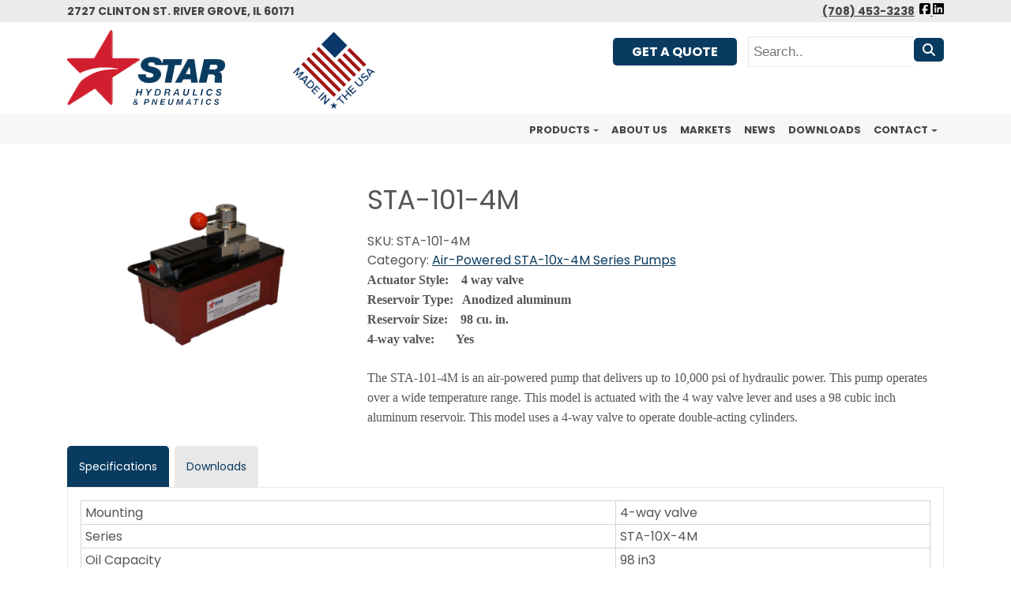

--- FILE ---
content_type: text/html; charset=UTF-8
request_url: https://www.starhyd.com/item/hydraulic-pumps/all-categories-hydraulic-pumps-air-powered-pumps/powered-pumps-air-powered-sta-10x-4m-series-pumps/sta-101-4m/
body_size: 25467
content:
<!--[if lt IE 7]>  <html class="no-js lt-ie9 lt-ie8 lt-ie7" dir="ltr" lang="en-US" prefix="og: https://ogp.me/ns#"> <![endif]-->
<!--[if IE 7]>     <html class="no-js lt-ie9 lt-ie8" dir="ltr" lang="en-US" prefix="og: https://ogp.me/ns#"> <![endif]-->
<!--[if IE 8]>     <html class="no-js lt-ie9" dir="ltr" lang="en-US" prefix="og: https://ogp.me/ns#"> <![endif]-->
<!--[if gt IE 8]><!--> <html class="no-js" dir="ltr" lang="en-US" prefix="og: https://ogp.me/ns#"> <!--<![endif]-->
	<!DOCTYPE html>
<head>
    <meta charset="UTF-8">
<meta http-equiv="X-UA-Compatible" content="IE=edge,chrome=1">
<title>STA-101-4M</title>
<meta name="viewport" content="width=device-width">
<meta name="format-detection" content="telephone=no">
<link rel="profile" href="http://gmpg.org/xfn/11">
<link rel="pingback" href="https://www.starhyd.com/xmlrpc.php">
<link href="https://fonts.googleapis.com/css?family=Poppins:400,400i,700,700i&display=swap" rel="stylesheet">
<link rel="stylesheet" href="https://use.fontawesome.com/releases/v5.8.1/css/all.css" integrity="sha384-50oBUHEmvpQ+1lW4y57PTFmhCaXp0ML5d60M1M7uH2+nqUivzIebhndOJK28anvf" crossorigin="anonymous">
<!--wordpress head-->

		<!-- All in One SEO 4.9.1.1 - aioseo.com -->
	<meta name="description" content="Actuator Style: 4 way valve Reservoir Type: Anodized aluminum Reservoir Size: 98 cu. in. 4-way valve: Yes The STA-101-4M is an air-powered pump that delivers up to 10,000 psi of hydraulic power. This pump operates over a wide temperature range. This model is actuated with the 4 way valve" />
	<meta name="robots" content="max-image-preview:large" />
	<link rel="canonical" href="https://www.starhyd.com/item/hydraulic-pumps/all-categories-hydraulic-pumps-air-powered-pumps/powered-pumps-air-powered-sta-10x-4m-series-pumps/sta-101-4m/" />
	<meta name="generator" content="All in One SEO (AIOSEO) 4.9.1.1" />
		<meta property="og:locale" content="en_US" />
		<meta property="og:site_name" content="Star Hydraulics - An Alkon Corp. Company" />
		<meta property="og:type" content="article" />
		<meta property="og:title" content="STA-101-4M" />
		<meta property="og:description" content="Actuator Style: 4 way valve Reservoir Type: Anodized aluminum Reservoir Size: 98 cu. in. 4-way valve: Yes The STA-101-4M is an air-powered pump that delivers up to 10,000 psi of hydraulic power. This pump operates over a wide temperature range. This model is actuated with the 4 way valve" />
		<meta property="og:url" content="https://www.starhyd.com/item/hydraulic-pumps/all-categories-hydraulic-pumps-air-powered-pumps/powered-pumps-air-powered-sta-10x-4m-series-pumps/sta-101-4m/" />
		<meta property="og:image" content="https://www.starhyd.com/wp-content/uploads/2023/12/STA-101-w-4-way-valve_2.png" />
		<meta property="og:image:secure_url" content="https://www.starhyd.com/wp-content/uploads/2023/12/STA-101-w-4-way-valve_2.png" />
		<meta property="og:image:width" content="1500" />
		<meta property="og:image:height" content="993" />
		<meta property="article:published_time" content="2023-12-13T17:28:30+00:00" />
		<meta property="article:modified_time" content="2023-12-13T17:32:06+00:00" />
		<meta property="article:publisher" content="https://www.facebook.com/starhydraulicsIL/" />
		<meta name="twitter:card" content="summary_large_image" />
		<meta name="twitter:title" content="STA-101-4M" />
		<meta name="twitter:description" content="Actuator Style: 4 way valve Reservoir Type: Anodized aluminum Reservoir Size: 98 cu. in. 4-way valve: Yes The STA-101-4M is an air-powered pump that delivers up to 10,000 psi of hydraulic power. This pump operates over a wide temperature range. This model is actuated with the 4 way valve" />
		<meta name="twitter:image" content="https://www.starhyd.com/wp-content/uploads/2023/12/STA-101-w-4-way-valve_2.png" />
		<script type="application/ld+json" class="aioseo-schema">
			{"@context":"https:\/\/schema.org","@graph":[{"@type":"BreadcrumbList","@id":"https:\/\/www.starhyd.com\/item\/hydraulic-pumps\/all-categories-hydraulic-pumps-air-powered-pumps\/powered-pumps-air-powered-sta-10x-4m-series-pumps\/sta-101-4m\/#breadcrumblist","itemListElement":[{"@type":"ListItem","@id":"https:\/\/www.starhyd.com#listItem","position":1,"name":"Home","item":"https:\/\/www.starhyd.com","nextItem":{"@type":"ListItem","@id":"https:\/\/www.starhyd.com\/item\/#listItem","name":"All Categories"}},{"@type":"ListItem","@id":"https:\/\/www.starhyd.com\/item\/#listItem","position":2,"name":"All Categories","item":"https:\/\/www.starhyd.com\/item\/","nextItem":{"@type":"ListItem","@id":"https:\/\/www.starhyd.com\/product-category\/hydraulic-pumps\/#listItem","name":"Hydraulic Pumps"},"previousItem":{"@type":"ListItem","@id":"https:\/\/www.starhyd.com#listItem","name":"Home"}},{"@type":"ListItem","@id":"https:\/\/www.starhyd.com\/product-category\/hydraulic-pumps\/#listItem","position":3,"name":"Hydraulic Pumps","item":"https:\/\/www.starhyd.com\/product-category\/hydraulic-pumps\/","nextItem":{"@type":"ListItem","@id":"https:\/\/www.starhyd.com\/product-category\/hydraulic-pumps\/all-categories-hydraulic-pumps-air-powered-pumps\/#listItem","name":"Air-Powered Pumps"},"previousItem":{"@type":"ListItem","@id":"https:\/\/www.starhyd.com\/item\/#listItem","name":"All Categories"}},{"@type":"ListItem","@id":"https:\/\/www.starhyd.com\/product-category\/hydraulic-pumps\/all-categories-hydraulic-pumps-air-powered-pumps\/#listItem","position":4,"name":"Air-Powered Pumps","item":"https:\/\/www.starhyd.com\/product-category\/hydraulic-pumps\/all-categories-hydraulic-pumps-air-powered-pumps\/","nextItem":{"@type":"ListItem","@id":"https:\/\/www.starhyd.com\/product-category\/hydraulic-pumps\/all-categories-hydraulic-pumps-air-powered-pumps\/powered-pumps-air-powered-sta-10x-4m-series-pumps\/#listItem","name":"Air-Powered STA-10x-4M Series Pumps"},"previousItem":{"@type":"ListItem","@id":"https:\/\/www.starhyd.com\/product-category\/hydraulic-pumps\/#listItem","name":"Hydraulic Pumps"}},{"@type":"ListItem","@id":"https:\/\/www.starhyd.com\/product-category\/hydraulic-pumps\/all-categories-hydraulic-pumps-air-powered-pumps\/powered-pumps-air-powered-sta-10x-4m-series-pumps\/#listItem","position":5,"name":"Air-Powered STA-10x-4M Series Pumps","item":"https:\/\/www.starhyd.com\/product-category\/hydraulic-pumps\/all-categories-hydraulic-pumps-air-powered-pumps\/powered-pumps-air-powered-sta-10x-4m-series-pumps\/","nextItem":{"@type":"ListItem","@id":"https:\/\/www.starhyd.com\/item\/hydraulic-pumps\/all-categories-hydraulic-pumps-air-powered-pumps\/powered-pumps-air-powered-sta-10x-4m-series-pumps\/sta-101-4m\/#listItem","name":"STA-101-4M"},"previousItem":{"@type":"ListItem","@id":"https:\/\/www.starhyd.com\/product-category\/hydraulic-pumps\/all-categories-hydraulic-pumps-air-powered-pumps\/#listItem","name":"Air-Powered Pumps"}},{"@type":"ListItem","@id":"https:\/\/www.starhyd.com\/item\/hydraulic-pumps\/all-categories-hydraulic-pumps-air-powered-pumps\/powered-pumps-air-powered-sta-10x-4m-series-pumps\/sta-101-4m\/#listItem","position":6,"name":"STA-101-4M","previousItem":{"@type":"ListItem","@id":"https:\/\/www.starhyd.com\/product-category\/hydraulic-pumps\/all-categories-hydraulic-pumps-air-powered-pumps\/powered-pumps-air-powered-sta-10x-4m-series-pumps\/#listItem","name":"Air-Powered STA-10x-4M Series Pumps"}}]},{"@type":"ItemPage","@id":"https:\/\/www.starhyd.com\/item\/hydraulic-pumps\/all-categories-hydraulic-pumps-air-powered-pumps\/powered-pumps-air-powered-sta-10x-4m-series-pumps\/sta-101-4m\/#itempage","url":"https:\/\/www.starhyd.com\/item\/hydraulic-pumps\/all-categories-hydraulic-pumps-air-powered-pumps\/powered-pumps-air-powered-sta-10x-4m-series-pumps\/sta-101-4m\/","name":"STA-101-4M","description":"Actuator Style: 4 way valve Reservoir Type: Anodized aluminum Reservoir Size: 98 cu. in. 4-way valve: Yes The STA-101-4M is an air-powered pump that delivers up to 10,000 psi of hydraulic power. This pump operates over a wide temperature range. This model is actuated with the 4 way valve","inLanguage":"en-US","isPartOf":{"@id":"https:\/\/www.starhyd.com\/#website"},"breadcrumb":{"@id":"https:\/\/www.starhyd.com\/item\/hydraulic-pumps\/all-categories-hydraulic-pumps-air-powered-pumps\/powered-pumps-air-powered-sta-10x-4m-series-pumps\/sta-101-4m\/#breadcrumblist"},"image":{"@type":"ImageObject","url":"https:\/\/www.starhyd.com\/wp-content\/uploads\/2023\/12\/STA-101-w-4-way-valve_2.png","@id":"https:\/\/www.starhyd.com\/item\/hydraulic-pumps\/all-categories-hydraulic-pumps-air-powered-pumps\/powered-pumps-air-powered-sta-10x-4m-series-pumps\/sta-101-4m\/#mainImage","width":1500,"height":993},"primaryImageOfPage":{"@id":"https:\/\/www.starhyd.com\/item\/hydraulic-pumps\/all-categories-hydraulic-pumps-air-powered-pumps\/powered-pumps-air-powered-sta-10x-4m-series-pumps\/sta-101-4m\/#mainImage"},"datePublished":"2023-12-13T17:28:30+00:00","dateModified":"2023-12-13T17:32:06+00:00"},{"@type":"Organization","@id":"https:\/\/www.starhyd.com\/#organization","name":"Star Hydraulics","description":"An Alkon Corp. Company","url":"https:\/\/www.starhyd.com\/","telephone":"+17084533238","logo":{"@type":"ImageObject","url":"http:\/\/starhyd.ryukin.ngfdev.com\/wp-content\/uploads\/2023\/07\/cropped-star-fav-1.png","@id":"https:\/\/www.starhyd.com\/item\/hydraulic-pumps\/all-categories-hydraulic-pumps-air-powered-pumps\/powered-pumps-air-powered-sta-10x-4m-series-pumps\/sta-101-4m\/#organizationLogo"},"image":{"@id":"https:\/\/www.starhyd.com\/item\/hydraulic-pumps\/all-categories-hydraulic-pumps-air-powered-pumps\/powered-pumps-air-powered-sta-10x-4m-series-pumps\/sta-101-4m\/#organizationLogo"},"sameAs":["https:\/\/www.facebook.com\/starhydraulicsIL\/","https:\/\/www.linkedin.com\/company\/alkon-corporation\/"]},{"@type":"WebSite","@id":"https:\/\/www.starhyd.com\/#website","url":"https:\/\/www.starhyd.com\/","name":"Star Hydraulics","description":"An Alkon Corp. Company","inLanguage":"en-US","publisher":{"@id":"https:\/\/www.starhyd.com\/#organization"}}]}
		</script>
		<!-- All in One SEO -->

<link rel="alternate" title="oEmbed (JSON)" type="application/json+oembed" href="https://www.starhyd.com/wp-json/oembed/1.0/embed?url=https%3A%2F%2Fwww.starhyd.com%2Fitem%2Fhydraulic-pumps%2Fall-categories-hydraulic-pumps-air-powered-pumps%2Fpowered-pumps-air-powered-sta-10x-4m-series-pumps%2Fsta-101-4m%2F" />
<link rel="alternate" title="oEmbed (XML)" type="text/xml+oembed" href="https://www.starhyd.com/wp-json/oembed/1.0/embed?url=https%3A%2F%2Fwww.starhyd.com%2Fitem%2Fhydraulic-pumps%2Fall-categories-hydraulic-pumps-air-powered-pumps%2Fpowered-pumps-air-powered-sta-10x-4m-series-pumps%2Fsta-101-4m%2F&#038;format=xml" />
		<style>
			.lazyload,
			.lazyloading {
				max-width: 100%;
			}
		</style>
		<style id='wp-img-auto-sizes-contain-inline-css' type='text/css'>
img:is([sizes=auto i],[sizes^="auto," i]){contain-intrinsic-size:3000px 1500px}
/*# sourceURL=wp-img-auto-sizes-contain-inline-css */
</style>
<style id='wp-emoji-styles-inline-css' type='text/css'>

	img.wp-smiley, img.emoji {
		display: inline !important;
		border: none !important;
		box-shadow: none !important;
		height: 1em !important;
		width: 1em !important;
		margin: 0 0.07em !important;
		vertical-align: -0.1em !important;
		background: none !important;
		padding: 0 !important;
	}
/*# sourceURL=wp-emoji-styles-inline-css */
</style>
<style id='classic-theme-styles-inline-css' type='text/css'>
/*! This file is auto-generated */
.wp-block-button__link{color:#fff;background-color:#32373c;border-radius:9999px;box-shadow:none;text-decoration:none;padding:calc(.667em + 2px) calc(1.333em + 2px);font-size:1.125em}.wp-block-file__button{background:#32373c;color:#fff;text-decoration:none}
/*# sourceURL=/wp-includes/css/classic-themes.min.css */
</style>
<style id='woocommerce-inline-inline-css' type='text/css'>
.woocommerce form .form-row .required { visibility: visible; }
/*# sourceURL=woocommerce-inline-inline-css */
</style>
<link rel='stylesheet' id='brands-styles-css' href='https://www.starhyd.com/wp-content/plugins/woocommerce/assets/css/brands.css?ver=10.3.7' type='text/css' media='all' />
<link rel='stylesheet' id='theme_unified_css-css' href='https://www.starhyd.com/wp-content/themes/alkon/css/unified_theme.css?ver=6.9' type='text/css' media='all' />
<style id='kadence-blocks-global-variables-inline-css' type='text/css'>
:root {--global-kb-font-size-sm:clamp(0.8rem, 0.73rem + 0.217vw, 0.9rem);--global-kb-font-size-md:clamp(1.1rem, 0.995rem + 0.326vw, 1.25rem);--global-kb-font-size-lg:clamp(1.75rem, 1.576rem + 0.543vw, 2rem);--global-kb-font-size-xl:clamp(2.25rem, 1.728rem + 1.63vw, 3rem);--global-kb-font-size-xxl:clamp(2.5rem, 1.456rem + 3.26vw, 4rem);--global-kb-font-size-xxxl:clamp(2.75rem, 0.489rem + 7.065vw, 6rem);}:root {--global-palette1: #3182CE;--global-palette2: #2B6CB0;--global-palette3: #1A202C;--global-palette4: #2D3748;--global-palette5: #4A5568;--global-palette6: #718096;--global-palette7: #EDF2F7;--global-palette8: #F7FAFC;--global-palette9: #ffffff;}
/*# sourceURL=kadence-blocks-global-variables-inline-css */
</style>
<script type="text/javascript" src="https://www.starhyd.com/wp-includes/js/jquery/jquery.min.js?ver=3.7.1" id="jquery-core-js"></script>
<script type="text/javascript" src="https://www.starhyd.com/wp-includes/js/jquery/jquery-migrate.min.js?ver=3.4.1" id="jquery-migrate-js"></script>
<script type="text/javascript" src="https://www.starhyd.com/wp-content/plugins/woocommerce/assets/js/jquery-blockui/jquery.blockUI.min.js?ver=2.7.0-wc.10.3.7" id="wc-jquery-blockui-js" defer="defer" data-wp-strategy="defer"></script>
<script type="text/javascript" id="wc-add-to-cart-js-extra">
/* <![CDATA[ */
var wc_add_to_cart_params = {"ajax_url":"/wp-admin/admin-ajax.php","wc_ajax_url":"/?wc-ajax=%%endpoint%%","i18n_view_cart":"View cart","cart_url":"https://www.starhyd.com/cart/","is_cart":"","cart_redirect_after_add":"no"};
//# sourceURL=wc-add-to-cart-js-extra
/* ]]> */
</script>
<script type="text/javascript" src="https://www.starhyd.com/wp-content/plugins/woocommerce/assets/js/frontend/add-to-cart.min.js?ver=10.3.7" id="wc-add-to-cart-js" defer="defer" data-wp-strategy="defer"></script>
<script type="text/javascript" id="wc-single-product-js-extra">
/* <![CDATA[ */
var wc_single_product_params = {"i18n_required_rating_text":"Please select a rating","i18n_rating_options":["1 of 5 stars","2 of 5 stars","3 of 5 stars","4 of 5 stars","5 of 5 stars"],"i18n_product_gallery_trigger_text":"View full-screen image gallery","review_rating_required":"yes","flexslider":{"rtl":false,"animation":"slide","smoothHeight":true,"directionNav":false,"controlNav":"thumbnails","slideshow":false,"animationSpeed":500,"animationLoop":false,"allowOneSlide":false},"zoom_enabled":"","zoom_options":[],"photoswipe_enabled":"","photoswipe_options":{"shareEl":false,"closeOnScroll":false,"history":false,"hideAnimationDuration":0,"showAnimationDuration":0},"flexslider_enabled":""};
//# sourceURL=wc-single-product-js-extra
/* ]]> */
</script>
<script type="text/javascript" src="https://www.starhyd.com/wp-content/plugins/woocommerce/assets/js/frontend/single-product.min.js?ver=10.3.7" id="wc-single-product-js" defer="defer" data-wp-strategy="defer"></script>
<script type="text/javascript" src="https://www.starhyd.com/wp-content/plugins/woocommerce/assets/js/js-cookie/js.cookie.min.js?ver=2.1.4-wc.10.3.7" id="wc-js-cookie-js" defer="defer" data-wp-strategy="defer"></script>
<script type="text/javascript" id="woocommerce-js-extra">
/* <![CDATA[ */
var woocommerce_params = {"ajax_url":"/wp-admin/admin-ajax.php","wc_ajax_url":"/?wc-ajax=%%endpoint%%","i18n_password_show":"Show password","i18n_password_hide":"Hide password"};
//# sourceURL=woocommerce-js-extra
/* ]]> */
</script>
<script type="text/javascript" src="https://www.starhyd.com/wp-content/plugins/woocommerce/assets/js/frontend/woocommerce.min.js?ver=10.3.7" id="woocommerce-js" defer="defer" data-wp-strategy="defer"></script>
<link rel="https://api.w.org/" href="https://www.starhyd.com/wp-json/" /><link rel="alternate" title="JSON" type="application/json" href="https://www.starhyd.com/wp-json/wp/v2/product/1103" /><link rel="EditURI" type="application/rsd+xml" title="RSD" href="https://www.starhyd.com/xmlrpc.php?rsd" />
<meta name="generator" content="WordPress 6.9" />
<meta name="generator" content="WooCommerce 10.3.7" />
<link rel='shortlink' href='https://www.starhyd.com/?p=1103' />
		<script>
			document.documentElement.className = document.documentElement.className.replace('no-js', 'js');
		</script>
				<style>
			.no-js img.lazyload {
				display: none;
			}

			figure.wp-block-image img.lazyloading {
				min-width: 150px;
			}

			.lazyload,
			.lazyloading {
				--smush-placeholder-width: 100px;
				--smush-placeholder-aspect-ratio: 1/1;
				width: var(--smush-image-width, var(--smush-placeholder-width)) !important;
				aspect-ratio: var(--smush-image-aspect-ratio, var(--smush-placeholder-aspect-ratio)) !important;
			}

						.lazyload, .lazyloading {
				opacity: 0;
			}

			.lazyloaded {
				opacity: 1;
				transition: opacity 400ms;
				transition-delay: 0ms;
			}

					</style>
			<noscript><style>.woocommerce-product-gallery{ opacity: 1 !important; }</style></noscript>
	<style type="text/css">.recentcomments a{display:inline !important;padding:0 !important;margin:0 !important;}</style><script>
document.addEventListener("DOMContentLoaded", function () {
  function isMobile() {
    return window.innerWidth < 992;
  }

  if (!isMobile()) return; // Exit early if desktop

  document.querySelectorAll('.menu-item-has-children.dropdown > a.dropdown-toggle').forEach(link => {
    const parent = link.parentElement;

    link.addEventListener('click', function (e) {
      if (!parent.classList.contains('submenu-open')) {
        e.preventDefault();
        document.querySelectorAll('.menu-item-has-children').forEach(item => item.classList.remove('submenu-open'));
        parent.classList.add('submenu-open');
      } else {
        window.location.href = this.href;
      }
    });
  });
});

</script><link rel="icon" href="https://www.starhyd.com/wp-content/uploads/2023/07/cropped-star-fav-1-48x48.png" sizes="48x48" />
<link rel="apple-touch-icon" href="https://www.starhyd.com/wp-content/uploads/2023/07/cropped-star-fav-1-180x180.png" />
<meta name="msapplication-TileImage" content="https://www.starhyd.com/wp-content/uploads/2023/07/cropped-star-fav-1-270x270.png" />
		<style type="text/css" id="wp-custom-css">
			/* Breadcrumb Navigation */
#content nav{
	display:none;
}

/* Block kadence column */
.kb-row-layout-id1999_e6963f-7f .wp-block-kadence-column{
	margin-left:30px;
	margin-right:30px;
}

/* Block kadence column */
.kb-row-layout-id1999_03bfd0-12 .wp-block-kadence-column{
	margin-left:30px;
	margin-right:30px;
}


/*heading*/
.main .product h2{
	text-align:center;
	padding-top:10px;
	background-color:#888;
	padding-top:4px;
	padding-bottom:8px;
	color:#fff;
	font-size:14px;
}
/*bdi*/
.main .price bdi{
	display:block;
	text-align:center;
}

/*button*/
.main .product .add_to_cart_button{
	font-weight:500;
	font-size:10px;
	display:inline-block;
	margin-left:110px;
	margin-right:10px;
}
 
/*list item*/
.main li{
	list-style-type:none;
	background-color:#f5f3e9;
	padding:10px;
	margin-bottom:30px;
}

.main .product a{
	text-decoration:none;
}

.product-category{
	font-size:18px;
	text-transform:none;
}

/*kadence blocks*/
/* Link */
.kt-row-column-wrap .wp-block-kadence-column a{
	font-weight:600;
}

/* Block kadence advancedheading */
.kt-row-column-wrap .wp-block-kadence-column p.wp-block-kadence-advancedheading{
	
}

/* 768px and larger screen sizes */
@media (min-width:768px){

	/* Block kadence advancedheading */
	.kt-row-column-wrap .wp-block-kadence-column p.wp-block-kadence-advancedheading{
		font-size:14px;
	}
	
	/* Block kadence advancedheading */
	#content #default_content_sidebar .container .row .main .kt-row-column-wrap .kb-theme-content-width .wp-block-kadence-column .kt-inside-inner-col p.wp-block-kadence-advancedheading{
		line-height:1.4em !important;
	}
	
}




.hover-card-pro .reveal-on-hover {
  display: none;
}

.hover-card-pro:hover .reveal-on-hover {
  display: block;
}

 .reveal-on-hover {
  opacity: 0;
	 font-size: 15px !important;
  transform: translateY(20px);
  transition: all 0.4s ease;
}

.hover-card-pro:hover .reveal-on-hover {
  opacity: 1;
  transform: translateY(0);
}


.hover-card-pro::before {
  content: "";
  position: absolute;
  inset: 0;
  background: rgba(0, 0, 0, 0.4); /* Dark overlay */
  opacity: 0;
  transition: opacity 0.3s ease;
  z-index: 1;
}

/* Show overlay on hover */
.hover-card-pro:hover::before {
  opacity: 1;
}


@media (min-width: 992px) {
  .menu-item-has-children:hover > .dropdown-menu {
    display: block;
    opacity: 1;
    visibility: visible;
  }

  .dropdown-menu {
    display: none;
    opacity: 0;
    visibility: hidden;
    transition: opacity 0.3s ease;
    position: absolute;
    z-index: 1000;
  }
}

/* Sub Menu Override */
.navbar-toggleable-md .navbar-nav li {
	display:block !important;
}
		</style>
		<!-- Google Tag Manager --> <script>(function(w,d,s,l,i){w[l]=w[l]||[];w[l].push({'gtm.start': new Date().getTime(),event:'gtm.js'});var f=d.getElementsByTagName(s)[0], j=d.createElement(s),dl=l!='dataLayer'?'&l='+l:'';j.async=true;j.src= 'https://www.googletagmanager.com/gtm.js?id='+i+dl;f.parentNode.insertBefore(j,f); })(window,document,'script','dataLayer','GTM-TP83GQ6Z');</script> <!-- End Google Tag Manager -->
<link rel='stylesheet' id='wc-blocks-style-css' href='https://www.starhyd.com/wp-content/plugins/woocommerce/assets/client/blocks/wc-blocks.css?ver=wc-10.3.7' type='text/css' media='all' />
<style id='global-styles-inline-css' type='text/css'>
:root{--wp--preset--aspect-ratio--square: 1;--wp--preset--aspect-ratio--4-3: 4/3;--wp--preset--aspect-ratio--3-4: 3/4;--wp--preset--aspect-ratio--3-2: 3/2;--wp--preset--aspect-ratio--2-3: 2/3;--wp--preset--aspect-ratio--16-9: 16/9;--wp--preset--aspect-ratio--9-16: 9/16;--wp--preset--color--black: #000000;--wp--preset--color--cyan-bluish-gray: #abb8c3;--wp--preset--color--white: #ffffff;--wp--preset--color--pale-pink: #f78da7;--wp--preset--color--vivid-red: #cf2e2e;--wp--preset--color--luminous-vivid-orange: #ff6900;--wp--preset--color--luminous-vivid-amber: #fcb900;--wp--preset--color--light-green-cyan: #7bdcb5;--wp--preset--color--vivid-green-cyan: #00d084;--wp--preset--color--pale-cyan-blue: #8ed1fc;--wp--preset--color--vivid-cyan-blue: #0693e3;--wp--preset--color--vivid-purple: #9b51e0;--wp--preset--gradient--vivid-cyan-blue-to-vivid-purple: linear-gradient(135deg,rgb(6,147,227) 0%,rgb(155,81,224) 100%);--wp--preset--gradient--light-green-cyan-to-vivid-green-cyan: linear-gradient(135deg,rgb(122,220,180) 0%,rgb(0,208,130) 100%);--wp--preset--gradient--luminous-vivid-amber-to-luminous-vivid-orange: linear-gradient(135deg,rgb(252,185,0) 0%,rgb(255,105,0) 100%);--wp--preset--gradient--luminous-vivid-orange-to-vivid-red: linear-gradient(135deg,rgb(255,105,0) 0%,rgb(207,46,46) 100%);--wp--preset--gradient--very-light-gray-to-cyan-bluish-gray: linear-gradient(135deg,rgb(238,238,238) 0%,rgb(169,184,195) 100%);--wp--preset--gradient--cool-to-warm-spectrum: linear-gradient(135deg,rgb(74,234,220) 0%,rgb(151,120,209) 20%,rgb(207,42,186) 40%,rgb(238,44,130) 60%,rgb(251,105,98) 80%,rgb(254,248,76) 100%);--wp--preset--gradient--blush-light-purple: linear-gradient(135deg,rgb(255,206,236) 0%,rgb(152,150,240) 100%);--wp--preset--gradient--blush-bordeaux: linear-gradient(135deg,rgb(254,205,165) 0%,rgb(254,45,45) 50%,rgb(107,0,62) 100%);--wp--preset--gradient--luminous-dusk: linear-gradient(135deg,rgb(255,203,112) 0%,rgb(199,81,192) 50%,rgb(65,88,208) 100%);--wp--preset--gradient--pale-ocean: linear-gradient(135deg,rgb(255,245,203) 0%,rgb(182,227,212) 50%,rgb(51,167,181) 100%);--wp--preset--gradient--electric-grass: linear-gradient(135deg,rgb(202,248,128) 0%,rgb(113,206,126) 100%);--wp--preset--gradient--midnight: linear-gradient(135deg,rgb(2,3,129) 0%,rgb(40,116,252) 100%);--wp--preset--font-size--small: 13px;--wp--preset--font-size--medium: 20px;--wp--preset--font-size--large: 36px;--wp--preset--font-size--x-large: 42px;--wp--preset--spacing--20: 0.44rem;--wp--preset--spacing--30: 0.67rem;--wp--preset--spacing--40: 1rem;--wp--preset--spacing--50: 1.5rem;--wp--preset--spacing--60: 2.25rem;--wp--preset--spacing--70: 3.38rem;--wp--preset--spacing--80: 5.06rem;--wp--preset--shadow--natural: 6px 6px 9px rgba(0, 0, 0, 0.2);--wp--preset--shadow--deep: 12px 12px 50px rgba(0, 0, 0, 0.4);--wp--preset--shadow--sharp: 6px 6px 0px rgba(0, 0, 0, 0.2);--wp--preset--shadow--outlined: 6px 6px 0px -3px rgb(255, 255, 255), 6px 6px rgb(0, 0, 0);--wp--preset--shadow--crisp: 6px 6px 0px rgb(0, 0, 0);}:where(.is-layout-flex){gap: 0.5em;}:where(.is-layout-grid){gap: 0.5em;}body .is-layout-flex{display: flex;}.is-layout-flex{flex-wrap: wrap;align-items: center;}.is-layout-flex > :is(*, div){margin: 0;}body .is-layout-grid{display: grid;}.is-layout-grid > :is(*, div){margin: 0;}:where(.wp-block-columns.is-layout-flex){gap: 2em;}:where(.wp-block-columns.is-layout-grid){gap: 2em;}:where(.wp-block-post-template.is-layout-flex){gap: 1.25em;}:where(.wp-block-post-template.is-layout-grid){gap: 1.25em;}.has-black-color{color: var(--wp--preset--color--black) !important;}.has-cyan-bluish-gray-color{color: var(--wp--preset--color--cyan-bluish-gray) !important;}.has-white-color{color: var(--wp--preset--color--white) !important;}.has-pale-pink-color{color: var(--wp--preset--color--pale-pink) !important;}.has-vivid-red-color{color: var(--wp--preset--color--vivid-red) !important;}.has-luminous-vivid-orange-color{color: var(--wp--preset--color--luminous-vivid-orange) !important;}.has-luminous-vivid-amber-color{color: var(--wp--preset--color--luminous-vivid-amber) !important;}.has-light-green-cyan-color{color: var(--wp--preset--color--light-green-cyan) !important;}.has-vivid-green-cyan-color{color: var(--wp--preset--color--vivid-green-cyan) !important;}.has-pale-cyan-blue-color{color: var(--wp--preset--color--pale-cyan-blue) !important;}.has-vivid-cyan-blue-color{color: var(--wp--preset--color--vivid-cyan-blue) !important;}.has-vivid-purple-color{color: var(--wp--preset--color--vivid-purple) !important;}.has-black-background-color{background-color: var(--wp--preset--color--black) !important;}.has-cyan-bluish-gray-background-color{background-color: var(--wp--preset--color--cyan-bluish-gray) !important;}.has-white-background-color{background-color: var(--wp--preset--color--white) !important;}.has-pale-pink-background-color{background-color: var(--wp--preset--color--pale-pink) !important;}.has-vivid-red-background-color{background-color: var(--wp--preset--color--vivid-red) !important;}.has-luminous-vivid-orange-background-color{background-color: var(--wp--preset--color--luminous-vivid-orange) !important;}.has-luminous-vivid-amber-background-color{background-color: var(--wp--preset--color--luminous-vivid-amber) !important;}.has-light-green-cyan-background-color{background-color: var(--wp--preset--color--light-green-cyan) !important;}.has-vivid-green-cyan-background-color{background-color: var(--wp--preset--color--vivid-green-cyan) !important;}.has-pale-cyan-blue-background-color{background-color: var(--wp--preset--color--pale-cyan-blue) !important;}.has-vivid-cyan-blue-background-color{background-color: var(--wp--preset--color--vivid-cyan-blue) !important;}.has-vivid-purple-background-color{background-color: var(--wp--preset--color--vivid-purple) !important;}.has-black-border-color{border-color: var(--wp--preset--color--black) !important;}.has-cyan-bluish-gray-border-color{border-color: var(--wp--preset--color--cyan-bluish-gray) !important;}.has-white-border-color{border-color: var(--wp--preset--color--white) !important;}.has-pale-pink-border-color{border-color: var(--wp--preset--color--pale-pink) !important;}.has-vivid-red-border-color{border-color: var(--wp--preset--color--vivid-red) !important;}.has-luminous-vivid-orange-border-color{border-color: var(--wp--preset--color--luminous-vivid-orange) !important;}.has-luminous-vivid-amber-border-color{border-color: var(--wp--preset--color--luminous-vivid-amber) !important;}.has-light-green-cyan-border-color{border-color: var(--wp--preset--color--light-green-cyan) !important;}.has-vivid-green-cyan-border-color{border-color: var(--wp--preset--color--vivid-green-cyan) !important;}.has-pale-cyan-blue-border-color{border-color: var(--wp--preset--color--pale-cyan-blue) !important;}.has-vivid-cyan-blue-border-color{border-color: var(--wp--preset--color--vivid-cyan-blue) !important;}.has-vivid-purple-border-color{border-color: var(--wp--preset--color--vivid-purple) !important;}.has-vivid-cyan-blue-to-vivid-purple-gradient-background{background: var(--wp--preset--gradient--vivid-cyan-blue-to-vivid-purple) !important;}.has-light-green-cyan-to-vivid-green-cyan-gradient-background{background: var(--wp--preset--gradient--light-green-cyan-to-vivid-green-cyan) !important;}.has-luminous-vivid-amber-to-luminous-vivid-orange-gradient-background{background: var(--wp--preset--gradient--luminous-vivid-amber-to-luminous-vivid-orange) !important;}.has-luminous-vivid-orange-to-vivid-red-gradient-background{background: var(--wp--preset--gradient--luminous-vivid-orange-to-vivid-red) !important;}.has-very-light-gray-to-cyan-bluish-gray-gradient-background{background: var(--wp--preset--gradient--very-light-gray-to-cyan-bluish-gray) !important;}.has-cool-to-warm-spectrum-gradient-background{background: var(--wp--preset--gradient--cool-to-warm-spectrum) !important;}.has-blush-light-purple-gradient-background{background: var(--wp--preset--gradient--blush-light-purple) !important;}.has-blush-bordeaux-gradient-background{background: var(--wp--preset--gradient--blush-bordeaux) !important;}.has-luminous-dusk-gradient-background{background: var(--wp--preset--gradient--luminous-dusk) !important;}.has-pale-ocean-gradient-background{background: var(--wp--preset--gradient--pale-ocean) !important;}.has-electric-grass-gradient-background{background: var(--wp--preset--gradient--electric-grass) !important;}.has-midnight-gradient-background{background: var(--wp--preset--gradient--midnight) !important;}.has-small-font-size{font-size: var(--wp--preset--font-size--small) !important;}.has-medium-font-size{font-size: var(--wp--preset--font-size--medium) !important;}.has-large-font-size{font-size: var(--wp--preset--font-size--large) !important;}.has-x-large-font-size{font-size: var(--wp--preset--font-size--x-large) !important;}
/*# sourceURL=global-styles-inline-css */
</style>
</head>
    <body class="wp-singular product-template-default single single-product postid-1103 wp-theme-zombie wp-child-theme-alkon theme-zombie woocommerce woocommerce-page woocommerce-no-js non-logged-in chrome osx">
                <!-- Google Tag Manager (noscript) -->  <!-- End Google Tag Manager (noscript) -->        
		<a href="#content" title="Skip Navigation" href="#content" class="sr-only sr-only-focusable">Skip to main content</a>
        <header class="default_header">
            <div id="subheader">
                <div class="container">
                    <div class="row">
                    <div class="col-md-6 text-md-left left">
                        2727 Clinton St. River Grove, IL 60171   
                    </div>
                    <div class="col-md-6 text-md-right right">
                        <a style="margin-right:3px;color:#444;font-weight:bold;font-size:14px;" href="tel:+17084533238">(708) 453-3238</a>  <a style="color:#3a559f;font-size:16px;" class="facebook" href="https://www.facebook.com/starhydraulicsIL/">
                        <svg xmlns="http://www.w3.org/2000/svg" height="16" width="14" viewBox="0 0 448 512"><!--!Font Awesome Free 6.5.1 by @fontawesome - https://fontawesome.com License - https://fontawesome.com/license/free Copyright 2023 Fonticons, Inc.--><path d="M64 32C28.7 32 0 60.7 0 96V416c0 35.3 28.7 64 64 64h98.2V334.2H109.4V256h52.8V222.3c0-87.1 39.4-127.5 125-127.5c16.2 0 44.2 3.2 55.7 6.4V172c-6-.6-16.5-1-29.6-1c-42 0-58.2 15.9-58.2 57.2V256h83.6l-14.4 78.2H255V480H384c35.3 0 64-28.7 64-64V96c0-35.3-28.7-64-64-64H64z"/></svg>
                        <span class="sr-only">Follow us Facebook</span>
                        </a>
                        <a class="facebook" href="https://www.linkedin.com/company/alkon-corporation/">
                            <svg xmlns="http://www.w3.org/2000/svg" height="16" width="14" viewBox="0 0 448 512"><!--!Font Awesome Free 6.5.1 by @fontawesome - https://fontawesome.com License - https://fontawesome.com/license/free Copyright 2023 Fonticons, Inc.--><path d="M416 32H31.9C14.3 32 0 46.5 0 64.3v383.4C0 465.5 14.3 480 31.9 480H416c17.6 0 32-14.5 32-32.3V64.3c0-17.8-14.4-32.3-32-32.3zM135.4 416H69V202.2h66.5V416zm-33.2-243c-21.3 0-38.5-17.3-38.5-38.5S80.9 96 102.2 96c21.2 0 38.5 17.3 38.5 38.5 0 21.3-17.2 38.5-38.5 38.5zm282.1 243h-66.4V312c0-24.8-.5-56.7-34.5-56.7-34.6 0-39.9 27-39.9 54.9V416h-66.4V202.2h63.7v29.2h.9c8.9-16.8 30.6-34.5 62.9-34.5 67.2 0 79.7 44.3 79.7 101.9V416z"/></svg>
                        </a>
                    </div>
                </div>
                </div>
            </div>
            <div id="header">
                <div class="container text-center">
                    <div class="row">
                        <div class="col-md-4 col-lg-3 text-md-left">
                            <a class="logo" href="/">
    <svg xmlns="http://www.w3.org/2000/svg" id="Layer_2" data-name="Layer 2" viewBox="0 0 367.4 174.3"><defs><style> .cls-1 { fill: #f3d3d8; } .cls-2 { fill: #f9fbfc; } .cls-3 { fill: #032851; } .cls-4 { fill: #053057; } .cls-5 { fill: #05345b; } .cls-6 { fill: #051a45; } .cls-7 { fill: #05214a; } .cls-8 { fill: #042d55; } .cls-9 { fill: #042f57; } .cls-10 { fill: #043058; } .cls-11 { fill: #043259; } .cls-12 { fill: #fefefe; } .cls-13 { fill: #fdfdfd; } .cls-14 { fill: #738f9e; } .cls-15 { fill: #c40f1c; } .cls-16 { fill: #bbcbd5; } .cls-17 { fill: #cf1a27; } .cls-18 { fill: #c12; } .cls-19 { fill: #d21f2f; } .cls-20 { fill: #c6121f; } .cls-21 { fill: #d9454d; } .cls-22 { fill: #093b60; } .cls-23 { fill: #07375d; } .cls-24 { fill: #062952; } .cls-25 { fill: #06244e; } .cls-26 { fill: #0f3f63; } </style></defs><g id="Layer_1-2" data-name="Layer 1"><path class="cls-19" d="m105.16,2.49c.07.59.14,1.18.21,1.77-1.26.45-1.23,1.52-1.23,2.58,0,15.94,0,31.88,0,47.82,0,3.2,0,6.41,0,9.61,0,.89.22,1.47,1.27,1.21.68.1,1.36.28,2.04.28,18.24.02,36.47.01,54.71.02.41,0,.83.03,1.24.05-.12.91.4,1.27,1.18,1.42.32.06.65.1.96.2,1.42.47,1.89,1.81.76,2.71-2.28,1.81-4.73,3.42-7.11,5.11-.1.07-.26.06-.34.15-.44.51-1.35.77-.97,1.74-.03.03-.07.05-.11.06-.5.02-1.08-.12-1.5.08-1.6.78-3.2,1.58-4.69,2.54-.87.56-2.1,1.04-1.87,2.5,0,0,.01-.03.01-.03-.11.07-.21.15-.32.22-3.53,2.26-7.06,4.53-10.61,6.79-8.81,5.6-17.63,11.2-26.45,16.79-2.32,1.47-4.63,2.94-6.95,4.41-.96-.12-1.26.41-1.26,1.26,0,.79,0,1.58,0,2.37,0,18.18,0,36.37.02,54.55,0,.75.48,1.58.29,2.23-.18.61-.91,1.35-1.51,1.46-.9.16-2.18.16-2.78-.37-1.48-1.29-2.61-2.96-3.99-4.38-.97-1-1.78-2.37-3.52-2.12-3.01-3.16-6.01-6.32-9.02-9.48.24-.66.24-1.2-.33-1.78-2.31-2.36-4.53-4.81-6.82-7.18-2.39-2.48-4.82-4.92-7.25-7.37-.79-.79-1.5-1.76-2.86-1.43-.15-.13-.35-.23-.43-.39-.56-1.06-1.34-1.22-2.33-.62-.44-.05-.99-.3-1.31-.13-1.72.92-3.43,1.88-5.06,2.95-1.01.66-1.87,1.56-2.84,2.29-.48.36-1.08.54-1.59.86-1.05.64-2.06,1.35-3.11,1.98-2.82,1.67-5.65,3.31-8.47,4.97-.59.35-1.18.71-1.7,1.14-.83.68-1.6,1.43-2.41,2.14-.08.07-.25.02-.36.06-1.06.42-2.19.72-3.16,1.3-3.61,2.17-7.16,4.43-10.72,6.68-.42.27-.72.73-1.15.98-.81.49-1.7.85-2.49,1.35-1.48.93-2.91,1.94-4.36,2.9-1.31.87-2.63,1.72-3.94,2.59-1.05.7-2.09,1.4-3.12,2.11-.34.23-.75.45-.95.78-.73,1.21-1.96.98-2.98.92-.44-.03-1.1-.88-1.18-1.43-.13-.96.1-1.97.19-2.95.73-1.14,1.51-2.25,2.18-3.43,1.6-2.83,3.1-5.71,4.71-8.52,1.45-2.53,3.01-5,4.49-7.52.97-1.65,1.89-3.32,2.85-4.98.56-.96,1.19-1.88,1.74-2.85,1.18-2.08,2.29-4.21,3.51-6.28,1.3-2.19,2.68-4.34,4.05-6.49,1.02-1.61,2.09-3.19,3.12-4.8.2-.31.32-.68.51-1,.47-.77.84-1.66,1.48-2.25,1.97-1.78,4.08-3.39,6.05-5.17.66-.59,1.03-1.5,1.53-2.26,0,0-.01.01-.01.01,1.27.32,2.19-.45,3.17-1.01,2.95-1.69,5.44-4.1,8.69-5.35,1.01-.39,2.3-.93,2.38-2.42,0,0-.02.03-.02.03.1-.06.2-.13.3-.19,5.21-2.87,10.67-5.13,16.29-7.04,5.72-1.94,11.59-3.28,17.54-4.18,3.9-.59,7.84-.97,11.77-1.3,4.2-.35,8.42-.56,12.63-.75,1.27-.06,2.56.27,3.82.18.66-.05,1.74.27,1.94-.93.68-.43.77-1-.03-1.22-1.34-.37-2.74-.54-4.13-.73-.06,0-.21.58-.31.89-1.99-.26-3.97-.53-5.96-.79-2.35-.31-4.7-.79-7.06-.88-6.46-.26-12.93-.49-19.4-.47-3.15,0-6.32.48-9.45.92-4.02.57-8.03,1.24-12,2.06-3.14.64-6.23,1.51-9.31,2.4-2.64.76-5.23,1.69-7.84,2.55-.37-.16-.8-.54-1.08-.45-1.35.41-2.69.92-4,1.46-.88.36-1.67.97-2.57,1.23-1.46.43-2.67,1.69-4.38,1.28-.56-.13-1.14-.18-1.71-.26-1.04-1.09-2.1-2.16-3.11-3.27-.78-.86-1.5-1.75-2.85-1.49-.7-.71-1.39-1.42-2.09-2.13,0-.34.15-.79,0-.99-.92-1.15-1.95-2.22-2.89-3.36-.75-.91-1.51-1.7-2.83-1.5-3.49-3.68-6.99-7.34-10.45-11.04-1.27-1.36-2.59-2.71-3.65-4.24-1.25-1.81-.1-3.98,2.11-4.22,1.27-.14,2.55-.22,3.83-.22,17.69-.01,35.37,0,53.06,0,.54,0,1.08.04,1.62.07.25-.02.49-.04.74-.06.25-.1.51-.19.76-.29.49-.23,1.19-.33,1.44-.72,1.73-2.66,3.4-5.35,5.01-8.08.84-1.43,1.47-2.99,2.3-4.42.96-1.65,2.07-3.22,3.06-4.85,1.71-2.81,3.4-5.63,5.05-8.48,1.28-2.2,2.48-4.46,3.77-6.66,1.16-1.98,2.44-3.88,3.58-5.86,1.15-1.98,2.16-4.04,3.29-6.04,1.34-2.37,2.74-4.72,4.11-7.08.46-.8.88-1.62,1.37-2.41.74-1.22,1.5-2.43,2.3-3.61,1.29-1.9,2.63-3.77,3.95-5.65.56-.79,1.12-.59,1.76-.06.45.37,1.02.61,1.53.9Z"></path><path class="cls-22" d="m165.19,107.51c-.16-1.33-.32-2.66-.47-3.99.39.07.77.2,1.16.2.9,0,1.8-.14,2.7-.09,1.15.06,2.29.34,3.44.36,2.75.06,5.5.01,8.24.02.84,0,1.8.23,1.8,1.14,0,1.17.45,2.06,1.09,2.91,1.1,1.46,2.38,2.77,4.16,3.34.66.21,1.68.61,2.08-.59,2.17-.18,4.38-.15,6.49-.62,2.09-.47,4.06-1.44,4.77-3.83.63-2.12.01-3.53-1.87-4.68-2.39-1.45-5.09-1.9-7.69-2.69-2.66-.8-5.3-1.68-7.95-2.53-.19-.41-.28-.99-.6-1.21-1.37-.94-2.83-1.74-4.23-2.64-1.73-1.12-3.29-2.4-4.32-4.28-.43-.79-.65-2.03-2.05-1.82-1.13-3.25-1.01-6.51-.01-9.76,1.27.07,1.52-1.02,1.93-1.82,1.18-2.32,2.72-4.33,4.78-5.93,2.7-1.65,5.52-3.06,8.6-3.88.92-.24,1.23-.71,1.16-1.57,3.78-.84,7.62-.99,11.45-.76,2.62.16,5.21.79,7.81,1.22.43.46.78,1.16,1.31,1.34,2.2.77,4.26,1.75,6.08,3.23,1.93,1.57,3.44,3.51,4.03,5.91.26,1.08.59,1.8,1.55,2.26.62.94,1.07.46,1.22-.25.42-2.13.83-4.27,1.06-6.42.23-2.06.46-2.35,2.45-2.35,13.61.02,27.23.03,40.84.04.43,0,.87,0,1.5,0-.73,3.62-1.42,7.01-2.09,10.41-.17.88-.21,1.8-.43,2.67-.09.36-.5.64-.77.95-.08-.05-.15-.04-.22.01-4.12-.02-8.24-.05-12.36-.06-1.37,0-1.55.35-1.68,1.69-.17,1.69-.54,3.37-.85,5.04-.69,3.74-1.39,7.49-2.12,11.22-.51,2.59-1.12,5.16-1.61,7.75-.83,4.4-1.62,8.8-2.38,13.21-.25,1.43-.61,1.86-2.06,1.84-4.32-.04-8.63-.11-12.95-.17-.17,0-.35,0-.52,0-.16-.47-.51-.97-.44-1.4.86-4.63,1.78-9.24,2.71-13.86.94-4.64,1.92-9.26,2.87-13.9.64-3.14,1.25-6.29,1.89-9.44.11-.55.31-1.09.51-1.8-.48-.07-.91-.18-1.33-.18-2.12-.01-4.25.04-6.37,0-7.72-.12-15.45-.27-23.24-.41-.07-.61-.06-1.32-.25-1.97-.72-2.47-2.65-3.55-4.98-3.86-1.68-.22-3.41-.07-5.12-.09-.24-.78-.83-1.14-1.51-.77-1.32.72-2.7,1.44-3.77,2.46-.67.64-1.29,1.94-1.09,2.73.32,1.28,1.09,2.69,2.1,3.51,1.94,1.59,4.37,2.37,6.84,2.83,1.23.23,2.51.7,3.69-.22.25.02.5.04.75.06.17.07.34.14.5.21,2.67.94,5.33,1.88,8,2.82.23.41.38.92.71,1.22,1.01.93,2.19,1.68,3.12,2.67,2,2.12,3.62,4.48,4.06,7.49.39.02.72.03,1.05.05.38,2.21.32,4.39-.47,6.51-.31.22-.75.36-.9.66-.55,1.12-.8,2.44-1.53,3.41-1.47,1.94-3.2,3.68-4.77,5.54-.34.4-.5.96-.74,1.44-2.92,2.16-6.27,3.41-9.76,4.12-3.28.67-6.65,1.23-9.98,1.22-3.14-.01-6.29-.8-9.42-1.31-.89-.15-1.75-.53-2.62-.81-.44-1.58-2.06-1.85-3.12-2.72-1.51-1.24-3.47-2-4.81-3.37-1.81-1.84-3.13-4.12-3.69-6.73-.16-.75-.57-1.06-1.32-.96Z"></path><path class="cls-22" d="m362.91,92.97c-2.37,2.49-5.69,3.05-9.07,4.25.64.41.99.64,1.34.86.17.35.3.73.53,1.03.77,1.02,1.56,2.03,2.4,2.99.33.38.84.6,1.26.89.78,3.63.58,7.27.36,10.94-.13,2.15.32,4.33.52,6.49.06.64.17,1.27.28,2.14-1.46-.09-2.72-.23-3.98-.25-3.5-.03-7-.02-10.5-.02-.04,0-.08,0-.12,0-2.42.25-2.98-.27-3.02-2.7-.04-2.77.07-5.5.68-8.23.32-1.43.48-3.13,0-4.44-.43-1.17-1.69-2.29-2.87-2.85-1.3-.62-2.91-.73-4.41-.81-2.24-.12-4.5-.02-6.75-.04-.82,0-1.28.12-1.49,1.13-1.23,5.73-2.61,11.44-3.88,17.17-.19.84-.71.8-1.28.8-3.12,0-6.25-.03-9.37-.04-2.32,0-4.64,0-7.2,0,.29-1.42.57-2.95.92-4.47,1.21-5.3,2.45-10.6,3.65-15.91,1.35-5.97,2.67-11.95,3.99-17.93,1.08-4.91,2.21-9.81,3.17-14.74.25-1.27.81-1.54,1.92-1.53,7.63.04,15.25.03,22.88.08,2.77.02,5.55.16,8.32.25.31.35.58.93.95,1.01,1.15.25,2.34.47,3.5.41,1.88-.09,3.4.74,4.93,1.6.87.49,1.74.96,2.62,1.44,1.41,1.55,2.44,3.28,2.83,5.39.05.26.74.41,1.14.6.1.83.3,1.67.26,2.5-.07,1.67-.28,3.34-.43,5-.37.29-.83.51-1.08.87-.58.85-1.12,1.74-1.57,2.67-.53,1.11-.95,2.28-1.41,3.42Zm-24.69-12.4c-.12,0-.23,0-.35,0-.22,0-.43,0-.65,0-.12,0-.24,0-.36.01-.21,0-.42,0-.63,0-.12,0-.25,0-.37,0-.21,0-.42,0-.63,0-.12,0-.25,0-.37,0-.21.01-.42.02-.63.03-.12.02-.23.03-.35.05-.24.29-.59.55-.69.88-.36,1.25-.67,2.51-.95,3.78-.45,2.05-.87,4.1-1.31,6.15.09.05.17.09.26.14.23-.01.46-.03.7-.04.26,0,.53-.02.79-.02.15,0,.31,0,.46,0,.27,0,.53.01.8.02.23,0,.47.02.7.02,1.27,0,2.54.02,3.8.03,1.33.06,2.65.11,3.98.17.69,1.15,1.81.93,2.6.46,1.58-.93,3.06-2.07,4.46-3.26.55-.47,1.01-1.26,1.14-1.97.46-2.54-.51-4.6-2.46-6.24-.73-.61-1.71-.55-2,.16-1.66-.08-3.32-.16-4.98-.24l-.33-.1c-.21,0-.41,0-.62-.01-.12,0-.25-.01-.37-.02-.55,0-1.1,0-1.64-.01Z"></path><path class="cls-22" d="m288.69,122.21c-.26-1.3-.58-2.6-.76-3.91-.16-1.21-.18-2.44-.26-3.79-.45,0-.86,0-1.26,0-4.81,0-9.62.01-14.43-.01-.89,0-1.6.19-2.02,1.03-.56.35-1.28.59-1.64,1.09-.61.85-.96,1.88-1.48,2.79-.48.84-1,1.64-.41,2.63-.17.11-.33.22-.5.33-.09,0-.18.02-.27.03-4.29-.03-8.59-.07-12.88-.1-.21,0-.41-.02-.62-.03.15-.47.24-.97.47-1.39,1.28-2.31,2.6-4.59,3.91-6.89,1.49-2.62,3-5.23,4.44-7.88,2.58-4.74,5.1-9.51,7.66-14.26,2.2-4.08,4.42-8.15,6.63-12.22.9-1.66,1.79-3.33,2.68-4.99,1-1.85,2.03-3.69,2.97-5.57.14-.28-.11-.76-.18-1.15.94-.05,1.89-.15,2.83-.15,3.58-.02,7.16,0,10.74,0,1.55,0,1.76.32,1.9,1.87.19,2.08.56,4.14.85,6.21.3,2.11.58,4.22.89,6.32.38,2.58.79,5.15,1.16,7.73.38,2.63.7,5.26,1.08,7.89.35,2.42.74,4.84,1.1,7.26.39,2.67.75,5.35,1.15,8.02.36,2.42.75,4.83,1.12,7.25.07.44.22.94.09,1.33-.12.35-.57.83-.88.83-4.48,0-8.97-.05-13.45-.1-.12,0-.25-.03-.37-.05-.08-.03-.15-.07-.23-.1Zm-12.48-19.93l.14.5c.25.05.51.1.76.15.11-.01.22-.02.33-.03,2.73-.03,5.46-.06,8.19-.08l.55-.02c.08-.3.24-.61.21-.9-.24-2.47-.5-4.94-.77-7.41-.23-2.18-.47-4.37-.73-6.55-.05-.39-.19-.76-.29-1.14-.35.23-.69.47-1.04.7-.44.37-.95.69-1.31,1.13-.33.41-.5.94-.74,1.42-1.78,3.62-3.58,7.23-5.32,10.88-.18.37,0,.9,0,1.35Z"></path><path class="cls-5" d="m175.52,137.34c-.98,4.72-1.94,9.27-2.86,13.83-.21,1.05-.67,1.61-1.84,1.37-.43-.09-.9-.01-1.62-.01.48-2.21.92-4.28,1.4-6.5-2.05,0-4.08-.05-6.1.05-.3.02-.73.7-.83,1.13-.32,1.43-.45,2.91-.81,4.33-.1.4-.72.82-1.18.95-.57.16-1.23.04-2.15.04.31-1.39.59-2.67.87-3.94.75-3.45,1.56-6.89,2.22-10.37.17-.88.54-.97,1.23-.95.64.02,1.28,0,2.08,0-.44,1.78-.8,3.29-1.19,4.8-.22.84.01,1.24.95,1.21,1.46-.04,2.91-.05,4.37.02.88.04,1.25-.27,1.37-1.15.17-1.24.54-2.45.7-3.68.13-1.05.69-1.3,1.62-1.2.59.06,1.19.06,1.79.09Z"></path><path class="cls-11" d="m274.84,137.26c-.39,1.81-.73,3.44-1.09,5.06-.35,1.62-.73,3.24-1.08,4.86-.25,1.13.3,1.82,1.18,2.51,1.55,1.2,5.15.34,5.57-2.17.47-2.8,1.15-5.57,1.73-8.35q.4-1.92,2.26-1.91c.29,0,.57,0,1.13,0-.23,1.37-.38,2.64-.66,3.89-.54,2.37-1.13,4.73-1.73,7.08-.75,2.93-2.93,4.13-5.68,4.51-1.7.24-3.36-.1-4.82-1.06-1.56-1.03-2.31-2.53-1.96-4.36.58-3.02,1.36-6.01,1.92-9.03.17-.92.55-1.07,1.3-1.03.53.03,1.07,0,1.93,0Z"></path><path class="cls-10" d="m345.68,147.53h2.65c.02,1.69.96,2.67,2.63,2.89,1.39.18,2.69-.19,3.78-1.02.81-.62.42-2.23-.59-2.63-1.44-.56-2.93-.98-4.35-1.59-1.96-.85-2.78-2.16-2.62-3.9.16-1.7,1.59-3.28,3.4-3.78,1.85-.51,3.69-.41,5.51.08,1.58.42,2.68,2.09,2.79,4.09h-2.55c-1.03-2.38-3.49-3.04-5.58-1.48-.82.61-.93,1.64-.04,2.1,1.49.77,3.07,1.42,4.67,1.93,2.75.88,3.64,4.05,1.72,6.27-2.15,2.49-6.88,3.17-9.77.84-1.15-.93-1.78-2.14-1.65-3.8Z"></path><path class="cls-18" d="m92.64,165.51c1.74-.24,2.56,1.13,3.52,2.12,1.38,1.42,2.51,3.09,3.99,4.38.6.52,1.88.53,2.78.37.59-.11,1.33-.85,1.51-1.46.2-.66-.29-1.48-.29-2.23-.02-18.18-.02-36.37-.02-54.55,0-.79,0-1.58,0-2.37,0-.84.3-1.37,1.26-1.26.01.66.03,1.33.04,1.99v.26c0,12.08-.02,24.16-.02,36.25,0,6.17.02,12.33.03,18.5,0,.09,0,.17,0,.26-.02.91-.05,1.83-.07,2.74-.02,1.52-.86,3.14-1.97,3.4-1.48.35-2.77.09-3.9-1.18-2.2-2.48-4.57-4.82-6.87-7.21Z"></path><path class="cls-11" d="m334.9,150.98c-2.53,2.19-5.21,2.37-7.88.94-2.4-1.29-3.57-3.55-3.33-6.27.36-4.1,2.66-7.9,7.51-8.5,2.86-.36,5.59.32,6.78,3.8.13.37.16.78.25,1.22-.59.1-1.08.15-1.55.26-.93.22-1.58.23-1.85-1.02-.31-1.46-2.56-2.09-4.31-1.42-2.29.88-3.06,2.84-3.62,4.96-.55,2.07.22,3.87,2.05,4.82,1.42.74,3,.52,4.18-.58.24-.22.48-.45.71-.68.43.1.85.2,1.36.32q-.93,1.41-.32,2.17Z"></path><path class="cls-23" d="m234.65,146.7c-1.44-.06-2.89-.19-4.33-.13-.32.01-.76.69-.87,1.13-.4,1.56-.68,3.16-1.02,4.78h-3.05c.46-2.3.92-4.52,1.36-6.74.48-2.42.92-4.86,1.46-7.27.11-.48.61-.86.93-1.29.09-.01.18-.02.27-.04.16,0,.32,0,.48,0,.09,0,.18.01.27.02,1.9.02,3.81,0,5.71.08,1.64.07,3.21.35,4,2.11.38.86.74,1.72.24,2.65-.98-.17-1.96-.33-2.93-.5-.24-.42-.43-1.16-.73-1.21-1.69-.26-3.4-.47-5.1-.41-.28.01-.51,1.45-.77,2.23-.12.35-.31.67-.39,1.03-.15.66-.04,1.14.83,1.11.95-.04,1.91.02,2.87.03.25.8.5,1.6.75,2.4Z"></path><path class="cls-15" d="m105.16,2.49c-.52-.3-1.08-.53-1.53-.9-.65-.53-1.2-.74-1.76.06-1.32,1.88-2.66,3.75-3.95,5.65-.8,1.18-1.55,2.39-2.3,3.61-.48.79-.9,1.61-1.37,2.41-1.37,2.36-2.77,4.7-4.11,7.08-1.13,2-2.14,4.05-3.29,6.04-1.15,1.98-2.42,3.89-3.58,5.86-1.29,2.2-2.48,4.45-3.77,6.66-1.66,2.84-3.35,5.66-5.05,8.48-.99,1.63-2.1,3.2-3.06,4.85-.83,1.44-1.45,2.99-2.3,4.42-1.61,2.73-3.28,5.43-5.01,8.08-.25.39-.95.49-1.44.72,3.16-5.37,6.33-10.73,9.49-16.1,4.55-7.73,9.1-15.46,13.62-23.2,4.04-6.92,8.07-13.85,12.05-20.8,1.1-1.91,2.14-3.81,4.08-5.04.68-.44,1.22-.53,1.74.08.55.65,1.03,1.36,1.54,2.05Z"></path><path class="cls-17" d="m2.87,168.76c-.08.99-.32,2-.19,2.95.08.55.74,1.4,1.18,1.43,1.03.06,2.25.29,2.98-.92.2-.33.61-.55.95-.78,1.03-.71,2.08-1.42,3.12-2.11,1.31-.87,2.63-1.72,3.94-2.59,1.46-.97,2.89-1.97,4.36-2.9.8-.5,1.69-.86,2.49-1.35.43-.26.73-.72,1.15-.98,3.56-2.25,7.12-4.51,10.72-6.68.96-.58,2.1-.88,3.16-1.3.11-.04.28,0,.36-.06.81-.71,1.58-1.46,2.41-2.14.53-.43,1.11-.8,1.7-1.14,2.82-1.66,5.66-3.3,8.47-4.97,1.06-.63,2.07-1.34,3.11-1.98.51-.32,1.12-.5,1.59-.86.97-.73,1.83-1.63,2.84-2.29,1.63-1.07,3.34-2.03,5.06-2.95.32-.17.87.07,1.31.13-5.4,3.43-10.81,6.86-16.21,10.28-5.09,3.22-10.19,6.45-15.3,9.65-5.59,3.5-11.2,6.95-16.78,10.47-2.72,1.71-5.37,3.55-8.08,5.27-.72.46-1.55.77-2.35,1.09-1.32.54-2.55.35-3.43-.8-.85-1.09-.8-2.3-.04-3.46.06-.1.12-.21.18-.31,0,0-.03.02-.03.02.44-.23.88-.47,1.32-.7Z"></path><path class="cls-18" d="m105.4,65.47c-1.05.26-1.27-.31-1.27-1.21.02-3.2,0-6.41,0-9.61,0-15.94,0-31.88,0-47.82,0-1.05-.03-2.12,1.23-2.58,0,0,.07-.03.07-.03.01.17.03.34.04.52-.02,1.54-.06,3.07-.06,4.61,0,18.05.01,36.09.02,54.14,0,.09,0,.17,0,.26,0,.57-.02,1.15-.03,1.72Z"></path><path class="cls-9" d="m183.81,160.35c1.5.22,3,.37,4.48.66,1.91.38,2.92,1.9,2.6,3.8-.46,2.8-2,3.82-4.84,4.18-.49.06-1,0-1.5,0q-2.75,0-3.16,2.72c-.07.48-.05,1.01-.26,1.43-.18.35-.6.78-.95.82-1.86.19-1.93.02-1.52-1.85.78-3.62,1.48-7.25,2.26-10.86.06-.29.45-.68.74-.72.69-.11,1.41-.03,2.12-.03,0-.05.02-.11.03-.16Zm-1.4,6.4c1.45,0,2.82.12,4.16-.06.55-.07,1.36-.69,1.46-1.18.14-.69-.08-2.01-.47-2.16-1.18-.43-2.51-.44-3.79-.54-.18-.01-.5.35-.56.59-.29,1.05-.51,2.12-.8,3.34Z"></path><path class="cls-8" d="m245.22,160.53h2.5c-.27,1.43-.46,2.81-.79,4.16-.53,2.17-1.08,4.34-1.78,6.46-.52,1.57-1.79,2.5-3.43,2.69-1.18.14-2.44.29-3.56.01-2.71-.67-3.82-2.59-3.25-5.34.55-2.66,1.21-5.29,1.83-7.97h2.52c-.34,1.67-.66,3.29-1,4.9-.28,1.35-.71,2.68-.85,4.04-.19,1.83,1.03,2.62,2.88,2.37,1.19-.16,2.29-.31,2.76-1.49.43-1.08.61-2.26.86-3.4.19-.86.32-1.74.5-2.61.25-1.24.52-2.48.81-3.82Z"></path><path class="cls-24" d="m161.38,169.54c1.1-.44.97-2.75,2.99-1.91.21,1.67-1.23,2.58-1.92,3.86.52.73,1.07,1.5,1.61,2.27-.12.16-.24.33-.35.49-.79-.31-1.55-.69-2.36-.91-.44-.12-1.01-.13-1.41.05-2.49,1.12-3.87,1.11-5.46-.46-1.35-1.33-1.52-2.59-.48-4.15.56-.84,1.35-1.61,2.2-2.14.78-.48.94-.94.44-1.56-.85-1.04-.91-2.03-.1-3.08.82-1.07,1.88-1.83,3.25-1.72,1.44.11,2.53.97,3.03,2.35.16.44.03,1.07-.17,1.52-.27.58-.7,1.12-1.15,1.59-1.75,1.78-1.77,1.76-.1,3.8Zm-4.07,2.73c1.29-.03,2.68-.86,2.37-1.48-.5-1-1.16-2.03-2.03-2.71-.48-.38-2.28,1.46-2.27,2.21.02,1.07.92,1.99,1.92,1.97Zm.53-8.37c.44.54.77,1.28,1.33,1.55.57.28,1.94-1.37,1.96-2.18.03-.93-.47-1.24-1.3-1.26-1.03-.02-1.7.63-2,1.89Z"></path><path class="cls-4" d="m334.53,169.44c-.85,2.15-2.05,3.79-4.4,4.47-2.73.79-6.1-.82-6.95-3.14-.52-1.43-.6-2.9-.26-4.42.64-2.92,3.46-5.82,6.42-6.02,1.99-.13,4.1.16,5.24,2.23.41.75.54,1.65.81,2.51-2.42.37-2.4.37-3.25-1.42-.14-.3-.45-.6-.75-.75-1.09-.54-3.2-.14-4.03.76-1.72,1.85-2.65,4-1.55,6.44.36.8,1.39,1.56,2.27,1.82,1.09.32,2.32-.02,3.05-1.12.76-1.14,1.63-1.98,3.4-1.37Z"></path><path class="cls-9" d="m189.07,152.48h-3.04c.26-1.15.42-2.26.76-3.32.74-2.3,0-4.36-.89-6.41-.75-1.72-1.49-3.45-2.23-5.17,1.78-.86,3.09-.34,3.67,1.44.38,1.16.69,2.35,1.08,3.51.12.35.4.91.61.91.37,0,.85-.26,1.1-.56.9-1.14,1.81-2.29,2.56-3.53,1.08-1.78,2.49-2.59,4.74-1.91-.24.36-.48.75-.75,1.11-1.97,2.58-4.1,5.06-5.85,7.77-.84,1.29-.98,3.03-1.42,4.58-.14.5-.22,1.02-.33,1.6Z"></path><path class="cls-3" d="m344.01,169.76c.88,2.88,3.18,2.94,5.23,1.71,1.03-.62.96-1.91-.13-2.45-1.05-.52-2.14-.96-3.22-1.4-1.53-.63-2.85-2.26-2.73-3.44.16-1.61,1.57-3.05,3.36-3.44,3.04-.66,4.95-.07,6.26,2.02.28.45.35,1.03.52,1.57-1.26.41-2.1.13-2.77-.8-.87-1.22-2.17-1.55-3.67-.8-.48.24-1.05.81-1.1,1.27-.04.47.4,1.16.84,1.45.62.4,1.41.57,2.15.76,2.29.56,3.92,1.76,3.69,3.58-.27,2.14-1.18,3.48-3.4,3.98-1.86.42-3.83.67-5.45-.61-.8-.63-1.29-1.66-1.84-2.56-.07-.12.31-.74.57-.8.51-.13,1.07-.04,1.7-.04Z"></path><path class="cls-20" d="m2.87,168.76c-.44.23-.88.47-1.32.7,2.08-3.73,4.11-7.5,6.26-11.19,5.41-9.29,10.85-18.55,16.33-27.8,1.8-3.03,3.53-6.15,5.7-8.91,1.82-2.32,4.2-4.22,6.39-6.24.87-.8,1.92-1.41,2.88-2.11-.5.76-.87,1.67-1.53,2.26-1.97,1.78-4.09,3.39-6.05,5.17-.64.58-1.01,1.48-1.48,2.25-.2.32-.31.68-.51,1-1.03,1.6-2.1,3.19-3.12,4.8-1.37,2.15-2.75,4.29-4.05,6.49-1.22,2.06-2.33,4.19-3.51,6.28-.55.97-1.18,1.89-1.74,2.85-.96,1.65-1.88,3.33-2.85,4.98-1.48,2.51-3.04,4.98-4.49,7.52-1.61,2.82-3.12,5.7-4.71,8.52-.67,1.18-1.45,2.29-2.18,3.43Z"></path><path class="cls-7" d="m280.71,67.9c.07.39.32.87.18,1.15-.94,1.88-1.97,3.72-2.97,5.57-.9,1.66-1.78,3.33-2.68,4.99-2.21,4.07-4.43,8.14-6.63,12.22-2.56,4.75-5.08,9.52-7.66,14.26-1.44,2.65-2.95,5.25-4.44,7.88-1.3,2.3-2.62,4.58-3.91,6.89-.23.42-.32.93-.47,1.39,0,0,.02.08.02.08-.13.02-.25.05-.38.07-.28.03-.55.06-1.03.11.25-.6.38-1.06.61-1.47,3.42-6.3,6.84-12.6,10.29-18.88,4-7.28,8.04-14.55,12.04-21.83,2.1-3.82,4.15-7.66,6.25-11.49.19-.35.51-.63.76-.94Z"></path><path class="cls-11" d="m212.9,137.55c4.16.33,5.44,3.62,4.91,7.04-.19,1.23-.51,2.49-1.03,3.62-1.1,2.4-3.19,3.53-5.69,4.03-.4.08-.8.14-1.19.2-.5-.88-1-1.76-1.5-2.64.25-.01.5-.05.74-.04,3.61.25,5.77-2.46,5.76-6.03,0-2.34-1.75-4.09-3.89-3.75-.52.08-1.08-.01-1.62-.03.41-.32.81-.67,1.25-.95.75-.48,2.04-.15,2.25-1.47Z"></path><path class="cls-4" d="m221.15,162.97c-.33.83-.73,1.64-.93,2.49-.04.17.72.73,1.14.75,1.81.08,3.63.04,5.44.04.14,1.35-.34,1.94-1.49,1.94-1.41,0-2.82.02-4.23-.03-1.03-.03-1.81.08-1.71,1.43.03.47-.19.95-.29,1.43-.92.85-.68,1.88-.43,2.91h-2.8c.28-1.21.58-2.39.82-3.59.55-2.69,1.04-5.4,1.61-8.08.39-1.81.44-1.8,2.37-1.7.17.81.33,1.61.5,2.42Z"></path><path class="cls-24" d="m256.65,148.94c-1.35-.05-2.71-.06-4.06-.18-.95-.08-1.73.06-2.19.99-.06.11-.13.21-.19.32-1.39,3.05-1.47,2.38-4.4,2.43,2.89-4.82,5.73-9.54,8.56-14.26l1.03,2.51c-1.1,1.87-2.2,3.73-3.39,5.76.5.1.87.24,1.24.23,1.05-.03,2.1-.12,3.15-.19.08.79.17,1.59.25,2.38Z"></path><path class="cls-11" d="m313.03,152.45h-3.04c.35-1.71.69-3.33,1.02-4.95.64-3.11,1.25-6.22,1.94-9.31.08-.36.55-.83.9-.89.81-.13,1.65-.04,2.47-.04-1.11,5.1-2.2,10.12-3.3,15.19Z"></path><path class="cls-5" d="m256.65,148.94c-.08-.79-.17-1.59-.25-2.38.06-.05.18-.1.18-.15-.14-1.81-.28-3.62-.47-5.43-.01-.1-.46-.15-.71-.23-.34-.84-.68-1.67-1.03-2.51.28-.96,1-1.06,1.85-1,.6.05,1.22,0,1.81,0,.82,5.13,1.61,10.09,2.4,15.05-2.32.61-2.73.36-3.22-1.85-.12-.52-.38-1.01-.58-1.52Z"></path><path class="cls-23" d="m283.51,160.68c1.81-.43,2.22-.28,2.52,1.37.53,2.92.92,5.86,1.39,8.79.11.68.36,1.34.47,2.02.09.54.11,1.21-.7,1.13-.72-.07-1.77.49-2.02-.79-.13-.67.05-1.76-.3-1.95-.66-.35-1.59-.25-2.41-.23-1.1.03-2.2.16-3.29.24.14-.77.22-1.56.45-2.29.05-.16.65-.15,1-.22h4.18c-.32-1.89-.61-3.59-.91-5.29l-.39-2.79Z"></path><path class="cls-11" d="m291.75,150.76c.93-4.5,1.87-9,2.77-13.36h3.07c-.84,4.14-1.66,8.13-2.47,12.11-.97-.09-1.86.01-2.52.89-.16.21-.57.24-.86.36Z"></path><path class="cls-11" d="m204.15,152.47c-.35.08-.71.16-1.35.31.22-1.03.42-1.93.61-2.84.76-3.67,1.51-7.35,2.28-11.02.03-.15.17-.28.25-.41.95.52,1.9,1.04,2.84,1.56-.39,1.58-.78,3.16-1.16,4.74-.39,1.64-.78,3.28-1.16,4.92-1.07.66-2.13,1.33-2.31,2.74Z"></path><path class="cls-3" d="m313.52,173.67c-2.69.37-2.68.37-2.11-2.27.68-3.18,1.42-6.34,1.96-9.54.2-1.17.69-1.45,1.7-1.36.32.03.65,0,1.22,0-.94,4.45-1.85,8.76-2.77,13.17Z"></path><path class="cls-10" d="m237.18,141.51c.98.17,1.96.33,2.93.5-.27,1.86-1.58,2.67-3.37,3.17,2.56,2.14.89,4.85,1.44,7.15-.19.13-.22.17-.26.17-2.93.02-2.55.25-2.55-2.34,0-1.16.53-2.53-.74-3.46-.25-.8-.5-1.6-.75-2.4,1.69-.23,3.08-.82,3.28-2.79Z"></path><path class="cls-11" d="m189.39,110.8c-.4,1.21-1.42.8-2.08.59-1.77-.57-3.06-1.87-4.16-3.34-.64-.85-1.09-1.74-1.09-2.91,0-.91-.96-1.14-1.8-1.14-2.75,0-5.5.04-8.24-.02-1.15-.02-2.29-.3-3.44-.36-.9-.05-1.8.09-2.7.09-.39,0-.77-.13-1.16-.2.31-.3.61-.59.92-.89.09,0,.18,0,.27,0h17.28c-.34,2.95.43,5.36,2.74,6.93.98.67,2.3.84,3.47,1.23Z"></path><path class="cls-26" d="m299.05,163.51c-.36-.17-.7-.45-1.07-.48-.98-.07-1.97-.02-2.93-.02-.34-2.12-.03-2.51,1.88-2.5,3.03,0,6.06,0,9.08,0,.35,2.05-.11,2.55-2.17,2.5-1.02-.03-2.19-.38-2.67,1.02.04-.69-.34-.85-.93-.74-.4.07-.79.15-1.19.23Z"></path><path class="cls-23" d="m291.75,150.76c.29-.12.7-.15.86-.36.66-.88,1.54-.98,2.52-.89.41.14.81.38,1.22.39,1.93.01,3.85-.04,5.78-.07.09.07.17.13.26.2-.04,2.23-.3,2.49-2.44,2.48-2.81,0-5.63,0-8.59,0,.15-.67.27-1.21.39-1.75Z"></path><path class="cls-4" d="m299.05,163.51c.4-.08.79-.16,1.19-.23.59-.1.97.05.93.74-.56,2.85-1.28,5.69-1.62,8.56-.19,1.64-1.06,1.43-2.09,1.4-.64-.02-.83-.15-.64-.9.8-3.18,1.5-6.38,2.23-9.58Z"></path><path class="cls-18" d="m66.37,138.26c1.36-.33,2.07.64,2.86,1.43,2.43,2.45,4.86,4.89,7.25,7.37,2.29,2.38,4.52,4.82,6.82,7.18.57.58.56,1.13.33,1.78-5.75-5.92-11.51-11.84-17.26-17.77Z"></path><path class="cls-25" d="m283.51,160.68c.13.93.26,1.86.39,2.79-1.09,1.76-2.18,3.53-3.28,5.29-.35.07-.95.06-1,.22-.24.74-.32,1.52-.45,2.29-.42,1.37-1.02,2.58-2.67,2.72-.42.03-.84-.08-1.2-.12,2.34-3.94,4.6-7.79,6.91-11.61.35-.58.86-1.05,1.3-1.58Z"></path><path class="cls-17" d="m157.88,77.15c-.38-.97.53-1.22.97-1.74.07-.08.24-.08.34-.15,2.38-1.69,4.83-3.3,7.11-5.11,1.13-.9.67-2.25-.76-2.71-.31-.1-.64-.14-.96-.2-.79-.15-1.31-.52-1.18-1.42,1.32.22,2.67.31,3.94.68,1.48.43,1.95,2.28.96,3.65-.45.62-1.09,1.15-1.74,1.56-1.75,1.09-3.57,2.06-5.32,3.14-1.15.71-2.23,1.53-3.35,2.3Z"></path><path class="cls-9" d="m262.66,172.02c-.42,1.46-1.33,2.09-2.84,1.68-.39-3.21-.79-6.44-1.18-9.67.19-1.1.78-1.69,1.96-1.52.19,2.2.39,4.39.55,6.59.05.68.26,1.02.98.85.18.69.36,1.38.54,2.07Z"></path><path class="cls-3" d="m257.66,164.04c-.42,2.98-.82,5.96-1.28,8.93-.13.88-1.83,1.48-2.5.91-.12-.1-.21-.36-.17-.52.56-2.58,1.14-5.15,1.71-7.72.18-.79.34-1.58.52-2.37.68.03,1.46-.17,1.72.77Z"></path><path class="cls-11" d="m200.15,85.99c-1.18.93-2.46.45-3.69.22-2.47-.46-4.9-1.24-6.84-2.83-1.01-.83-1.78-2.23-2.1-3.51-.2-.79.42-2.09,1.09-2.73,1.07-1.02,2.45-1.74,3.77-2.46.68-.37,1.27-.02,1.51.77-1.94.27-3.65.95-4.69,2.74-1.28,2.19-.18,3.78,1.56,4.84,2.35,1.43,5.03,1.94,7.7,2.44.58.11,1.13.35,1.7.53Z"></path><path class="cls-3" d="m200.42,165.31c-.45,2.6-.87,5.21-1.36,7.81-.15.8-1.7,1.27-2.36.78-.14-.1-.23-.42-.19-.6.62-2.84,1.25-5.67,1.9-8.5.04-.19.18-.36.27-.54.58.35,1.16.7,1.74,1.04Z"></path><path class="cls-4" d="m165.19,107.51c.75-.11,1.16.21,1.32.96.56,2.61,1.88,4.89,3.69,6.73,1.35,1.37,3.3,2.13,4.81,3.37,1.06.87,2.68,1.14,3.12,2.72-6.57-2.24-11.05-6.51-12.97-13.28-.04-.15.01-.33.02-.5Z"></path><path class="cls-26" d="m218.64,173.93c-.25-1.03-.49-2.05.43-2.91.36.16.72.46,1.09.47,2.03.05,4.07.02,6.09.02.33,2.09-.04,2.53-2,2.5-1.87-.03-3.74-.05-5.61-.08Z"></path><path class="cls-17" d="m28.38,98.25c.57.08,1.15.13,1.71.26,1.71.41,2.92-.85,4.38-1.28.9-.27,1.69-.87,2.57-1.23,1.31-.54,2.64-1.05,4-1.46.29-.09.72.29,1.08.45-3.49,1.62-6.96,3.29-10.48,4.85-1.82.81-2.47.55-3.84-1.05.19-.18.39-.36.58-.54Z"></path><path class="cls-3" d="m269.43,165.27c-.38,1.98-.75,3.97-1.14,5.95-.11.56-.31,1.1-.34,1.66-.05.89-.66,1.06-1.33,1.12-.85.07-1.44.05-1.03-1.22.75-2.29,1.25-4.67,1.86-7.01.66-.17,1.32-.33,1.98-.5Z"></path><path class="cls-26" d="m221.15,162.97c-.17-.81-.33-1.61-.5-2.42h7.68c.03.34.07.7.1,1.05.07,1.01-.26,1.51-1.42,1.45-1.95-.11-3.91-.06-5.86-.08Z"></path><path class="cls-24" d="m220.61,76.75c-.95-.46-1.28-1.17-1.55-2.26-.58-2.4-2.1-4.34-4.03-5.91-1.81-1.48-3.87-2.46-6.08-3.23-.53-.18-.88-.88-1.31-1.34,3.35.8,6.4,2.26,8.94,4.57,2.37,2.17,3.76,4.91,4.02,8.17Z"></path><path class="cls-3" d="m206.71,167.27c.4-2.07.72-4.17,1.29-6.2.11-.4,1.23-.53,1.88-.78.14.11.28.21.42.32-.65,2.88-1.31,5.76-1.96,8.64h-1.16c-.2-.82-.34-1.41-.48-1.99Z"></path><path class="cls-20" d="m53.34,104.45c-.08,1.5-1.37,2.04-2.38,2.42-3.25,1.25-5.74,3.66-8.69,5.35-.98.56-1.9,1.34-3.17,1.01,4.48-3.37,9.23-6.3,14.25-8.79Z"></path><path class="cls-9" d="m171.95,86.5c1.4-.21,1.62,1.04,2.05,1.82,1.03,1.88,2.59,3.16,4.32,4.28,1.4.9,2.86,1.71,4.23,2.64.32.22.41.8.6,1.21-2.96-1.17-5.85-2.56-7.99-4.94-1.31-1.45-2.15-3.32-3.21-5.01Z"></path><path class="cls-5" d="m269.43,165.27c-.66.17-1.32.33-1.98.5-.02-.53-.02-1.06-.07-1.59,0-.04-.29-.06-.45-.09-.33-.52-.66-1.05-.98-1.57,1.08-2.39.35-2.02,4.41-1.95.19,1.67-.43,3.18-.94,4.71Z"></path><path class="cls-5" d="m206.71,167.27c.14.59.28,1.17.48,1.99h1.16c-.25,1.39-.41,2.81-.77,4.17-.21.82-2.15.87-2.66.05-.47-.75-.72-1.64-1.06-2.46.76-.42,1.52-.85,2.28-1.27.19-.83.38-1.66.57-2.49Z"></path><path class="cls-23" d="m200.42,165.31c-.58-.35-1.16-.7-1.74-1.04.16-1.07.26-2.17.54-3.21.08-.27.77-.53,1.18-.52.66.02,1.54-.45,1.92.56.24.65.46,1.32.68,1.98-.45.64-.9,1.29-1.35,1.93-.41.1-.82.2-1.24.3Z"></path><path class="cls-25" d="m218.33,100.5c-.33-.01-.66-.03-1.05-.05-.43-3.01-2.06-5.38-4.06-7.49-.93-.99-2.11-1.75-3.12-2.67-.33-.3-.48-.81-.71-1.22,4.7,2.47,8.06,5.98,8.93,11.43Z"></path><path class="cls-6" d="m265.95,162.51c.33.52.66,1.05.98,1.57-1.42,2.65-2.85,5.29-4.27,7.94-.18-.69-.36-1.38-.54-2.07,1.27-2.48,2.55-4.96,3.82-7.44Z"></path><path class="cls-24" d="m201.66,165c.45-.64.9-1.29,1.35-1.93.63,1.73,1.2,3.48,1.91,5.18.24.57.81,1.01,1.23,1.5-.76.42-1.52.85-2.28,1.27-.74-2.01-1.47-4.01-2.21-6.02Z"></path><path class="cls-4" d="m363.17,72.5c-.87-.48-1.75-.95-2.62-1.44-1.54-.86-3.05-1.69-4.93-1.6-1.16.05-2.36-.16-3.5-.41-.37-.08-.64-.66-.95-1.01,4.05.08,7.95.77,11.46,2.94.41.26.74.65,1.11.98-.19.18-.38.36-.56.53Z"></path><path class="cls-22" d="m208.78,140.07c-.95-.52-1.9-1.04-2.84-1.56-.21-1,.22-1.32,1.2-1.27,1.49.07,2.98,0,4.47.03.43,0,.86.18,1.29.28-.21,1.32-1.5.98-2.25,1.47-.44.28-.83.63-1.25.95-.21.03-.41.07-.62.1Z"></path><path class="cls-8" d="m188.39,63.55c.07.86-.24,1.32-1.16,1.57-3.07.81-5.89,2.23-8.6,3.88.07-.42.13-.85.2-1.27,2.64-2.03,5.71-3.1,8.86-3.98.23-.06.46-.13.69-.19Z"></path><path class="cls-23" d="m204.15,152.47c.18-1.41,1.24-2.08,2.31-2.74.65.02,1.3.04,1.94.07.5.88,1,1.76,1.5,2.64-1.92,0-3.84.02-5.75.03Z"></path><path class="cls-22" d="m257.67,164.04c-.27-.94-1.05-.75-1.72-.77.09-.64.07-1.33.32-1.9.17-.38.72-.62,1.14-.84.19-.1.49-.02.74-.02q2.03,0,2.46,2c-1.17-.16-1.77.42-1.96,1.52-.33,0-.65,0-.98,0Z"></path><path class="cls-7" d="m178.84,67.72c-.07.42-.13.85-.2,1.27-2.06,1.6-3.6,3.6-4.78,5.93-.41.8-.66,1.89-1.93,1.82,1.35-3.73,3.49-6.87,6.91-9.02Z"></path><path class="cls-7" d="m209.92,118.06c.24-.48.4-1.04.74-1.44,1.58-1.86,3.31-3.6,4.77-5.54.73-.97.98-2.29,1.53-3.41.14-.3.59-.44.9-.66-.67,3.1-2.11,5.79-4.36,8-1.12,1.1-2.38,2.04-3.58,3.05Z"></path><path class="cls-17" d="m149.7,82.33c-.23-1.46,1-1.94,1.87-2.5,1.49-.96,3.09-1.76,4.69-2.54.41-.2,1-.06,1.5-.08-2.69,1.71-5.37,3.41-8.06,5.12Z"></path><path class="cls-18" d="m14.61,85.51c1.32-.21,2.08.59,2.83,1.5.94,1.14,1.96,2.21,2.89,3.36.16.2.01.66,0,.99-1.91-1.95-3.82-3.9-5.72-5.86Z"></path><path class="cls-6" d="m363.17,72.5c.19-.18.38-.36.56-.53,2,1.72,3.09,3.92,3.4,6.52-.4-.2-1.09-.34-1.14-.6-.39-2.1-1.42-3.84-2.83-5.39Z"></path><path class="cls-15" d="m28.38,98.25c-.19.18-.39.36-.58.54-1.79-1.77-3.58-3.53-5.37-5.3,1.35-.27,2.07.62,2.85,1.49,1.01,1.12,2.07,2.18,3.11,3.27Z"></path><path class="cls-24" d="m362.91,92.97c.47-1.14.88-2.31,1.41-3.42.44-.93.98-1.82,1.57-2.67.25-.37.71-.59,1.08-.87-.67,2.72-1.89,5.12-4.06,6.97Z"></path><path class="cls-24" d="m266.42,122.03c-.6-.99-.08-1.79.41-2.63.52-.92.87-1.95,1.48-2.79.36-.5,1.08-.74,1.64-1.09-1.18,2.17-2.35,4.34-3.53,6.51Z"></path><path class="cls-25" d="m334.9,150.98q-.61-.76.32-2.17c-.51-.12-.94-.22-1.36-.32.64-1.45.75-1.49,3.62-1.08-.92,1.28-1.75,2.43-2.57,3.57Z"></path><path class="cls-18" d="m113.13,89.21c.11-.31.25-.9.31-.89,1.38.19,2.78.36,4.13.73.81.22.71.79.03,1.22-1.49-.35-2.98-.7-4.48-1.06Z"></path><path class="cls-6" d="m359.37,103c-.43-.29-.93-.51-1.26-.89-.85-.96-1.63-1.98-2.4-2.99-.23-.3-.36-.69-.53-1.03,2.48.72,3.64,2.56,4.19,4.92Z"></path><path class="cls-21" d="m61.88,65.79c-.25.02-.49.04-.74.06.25-.02.49-.04.74-.06Z"></path><path class="cls-16" d="m227.64,122.33c.17,0,.35,0,.52,0-.17,0-.35,0-.52,0Z"></path><path class="cls-11" d="m201.41,86.25c-.17-.07-.34-.14-.5-.21.17.07.34.14.5.21Z"></path><path class="cls-1" d="m105.48,4.74c-.01-.17-.03-.34-.04-.52.01.17.03.34.04.52Z"></path><path class="cls-1" d="m264.17,81.8c.07-.06.15-.06.22-.01-.07,0-.15,0-.22.01Z"></path><path class="cls-14" d="m302.38,150.03c-.09-.07-.17-.13-.26-.2.09.07.17.13.26.2Z"></path><path class="cls-16" d="m251.8,122.41c.13-.02.25-.05.38-.07-.13.02-.25.05-.38.07Z"></path><path class="cls-16" d="m165.9,102.63c-.09,0-.18,0-.27,0,.09,0,.18,0,.27,0Z"></path><path class="cls-17" d="m149.39,82.52c.11-.07.21-.15.32-.22-.11.07-.21.15-.32.22Z"></path><path class="cls-20" d="m53.62,104.29c-.1.06-.2.13-.3.19.1-.06.2-.13.3-.19Z"></path><path class="cls-16" d="m230.16,137.17c-.09,0-.18-.01-.27-.02.09,0,.18.01.27.02Z"></path><path class="cls-16" d="m229.41,137.15c-.09.01-.18.02-.27.04.09-.01.18-.02.27-.04Z"></path><path class="cls-1" d="m105.45,167.77c0-.09,0-.17,0-.26.03.06.07.12.08.19,0,.02-.05.05-.08.07Z"></path><path class="cls-1" d="m105.44,112.76v-.26c.02.06.06.12.08.18,0,.02-.05.05-.08.08Z"></path><path class="cls-16" d="m288.69,122.21l.23.1-.23-.1Z"></path><path class="cls-1" d="m105.43,63.75c0-.09,0-.17,0-.26.03.06.06.12.07.19,0,.02-.05.05-.08.07Z"></path><path class="cls-20" d="m1.58,169.44c-.06.1-.12.21-.18.31.06-.1.12-.21.18-.31Z"></path><path class="cls-16" d="m265.65,122.39c.09,0,.18-.02.27-.03-.09,0-.18.02-.27.03Z"></path><path class="cls-12" d="m337.22,80.58c.22,0,.43,0,.65,0,.12,0,.23,0,.35,0,.55,0,1.1,0,1.64.01.12,0,.25.01.37.02.21,0,.41,0,.62.01.11.03.22.07.33.1l4.98.24c4.26,1.7,4.48,5.84,1.7,8.48-1.54,1.46-3.52,1.83-5.45,2.36-1.33-.06-2.65-.11-3.98-.17-1.27,0-2.54-.02-3.8-.03-.23,0-.47-.02-.7-.02-.27,0-.53-.01-.8-.02-.15,0-.31,0-.46,0-.26,0-.53.02-.79.02-.23.01-.46.03-.7.04-.09-.05-.17-.09-.26-.14.43-2.05.85-4.11,1.31-6.15.28-1.27.59-2.53.95-3.78.1-.33.45-.59.69-.88.12-.02.23-.03.35-.05.21-.01.42-.02.63-.03.12,0,.25,0,.37,0,.21,0,.42,0,.63,0,.12,0,.25,0,.37,0,.21,0,.42,0,.63,0,.12,0,.24,0,.36-.01Z"></path><path class="cls-11" d="m342.42,91.79c1.93-.53,3.91-.9,5.45-2.36,2.78-2.64,2.57-6.79-1.7-8.48.29-.71,1.28-.77,2-.16,1.95,1.64,2.92,3.7,2.46,6.24-.13.71-.59,1.5-1.14,1.97-1.41,1.19-2.88,2.33-4.46,3.26-.79.47-1.92.68-2.6-.46Z"></path><path class="cls-14" d="m334.64,91.6c1.27,0,2.54.02,3.8.03-1.27,0-2.54-.02-3.8-.03Z"></path><path class="cls-14" d="m333.14,91.56c.27,0,.53.01.8.02-.27,0-.53-.01-.8-.02Z"></path><path class="cls-14" d="m331.89,91.58c.26,0,.53-.02.79-.02-.26,0-.53.02-.79.02Z"></path><path class="cls-14" d="m338.21,80.57c-.12,0-.23,0-.35,0,.12,0,.23,0,.35,0Z"></path><path class="cls-14" d="m337.22,80.58c-.12,0-.24,0-.36.01.12,0,.24,0,.36-.01Z"></path><path class="cls-14" d="m336.22,80.59c-.12,0-.25,0-.37,0,.12,0,.25,0,.37,0Z"></path><path class="cls-14" d="m335.22,80.59c-.12,0-.25,0-.37,0,.12,0,.25,0,.37,0Z"></path><path class="cls-14" d="m334.23,80.62c-.12.02-.23.03-.35.05.12-.02.23-.03.35-.05Z"></path><path class="cls-14" d="m340.23,80.61c-.12,0-.25-.01-.37-.02.12,0,.25.01.37.02Z"></path><path class="cls-14" d="m330.93,91.48c.09.05.17.09.26.14-.09-.05-.17-.09-.26-.14Z"></path><path class="cls-14" d="m341.18,80.72c-.11-.03-.22-.07-.33-.1.11.03.22.07.33.1Z"></path><path class="cls-13" d="m283.57,87.5c.35-.23.69-.47,1.04-.7.1.38.25.76.29,1.14.26,2.18.49,4.36.73,6.55.27,2.47.53,4.94.77,7.41.03.29-.14.6-.21.9-.18,0-.37.01-.55.02-2.73.03-5.46.06-8.19.08-.11,0-.22.02-.33.03-.25-.05-.51-.1-.76-.15.01-.18.03-.36.04-.55,2.39-4.91,4.79-9.82,7.18-14.73Z"></path><path class="cls-6" d="m283.57,87.5c-2.39,4.91-4.79,9.82-7.18,14.73-.06.01-.12.03-.18.05,0-.45-.18-.98,0-1.35,1.74-3.64,3.54-7.25,5.32-10.88.24-.48.41-1.02.74-1.42.36-.44.87-.76,1.31-1.13Z"></path><path class="cls-14" d="m285.63,102.82c.18,0,.37-.01.55-.02-.18,0-.37.01-.55.02Z"></path><path class="cls-14" d="m276.2,102.28c.06-.02.12-.03.18-.05-.01.18-.03.36-.04.55-.05-.17-.09-.33-.14-.5Z"></path><path class="cls-14" d="m277.11,102.93c.11-.01.22-.02.33-.03-.11.01-.22.02-.33.03Z"></path><path class="cls-13" d="m237.18,141.51c-.21,1.97-1.59,2.56-3.28,2.79-.96-.02-1.91-.07-2.87-.03-.88.03-.98-.45-.83-1.11.08-.35.27-.68.39-1.03.26-.78.49-2.22.77-2.23,1.69-.07,3.41.14,5.1.41.3.05.49.79.73,1.21Z"></path><path class="cls-13" d="m182.41,166.76c.28-1.22.51-2.29.8-3.34.07-.24.39-.6.56-.59,1.28.1,2.61.11,3.79.54.39.14.61,1.46.47,2.16-.1.49-.91,1.11-1.46,1.18-1.34.17-2.72.06-4.16.06Z"></path><path class="cls-2" d="m157.31,172.26c-1,.02-1.9-.9-1.92-1.97-.01-.75,1.79-2.59,2.27-2.21.86.68,1.52,1.7,2.03,2.71.31.61-1.08,1.45-2.37,1.48Z"></path><path class="cls-2" d="m157.85,163.89c.3-1.26.97-1.91,2-1.89.83.02,1.33.34,1.3,1.26-.03.8-1.39,2.46-1.96,2.18-.56-.27-.9-1.01-1.33-1.55Z"></path><path class="cls-13" d="m208.4,149.8c-.65-.02-1.3-.04-1.94-.07.39-1.64.77-3.28,1.16-4.92.38-1.58.78-3.16,1.16-4.74.21-.03.41-.07.62-.1.54.01,1.09.11,1.62.03,2.13-.35,3.88,1.41,3.89,3.75,0,3.57-2.14,6.28-5.76,6.03-.25-.02-.5.02-.74.04Z"></path><path class="cls-2" d="m255.4,140.76c.25.07.7.13.71.23.19,1.8.33,3.62.47,5.43,0,.04-.12.1-.18.15-1.05.07-2.1.16-3.15.19-.37.01-.74-.13-1.24-.23,1.19-2.02,2.29-3.89,3.39-5.76Z"></path><path class="cls-2" d="m280.63,168.76c1.09-1.76,2.18-3.53,3.28-5.29.29,1.7.58,3.4.91,5.29-1.49,0-2.84,0-4.18,0Z"></path></g></svg> </a>                        </div>
                        <div class="col-md-2 col-lg-3 text-md-left">
                            <img data-src="/wp-content/uploads/2023/12/img-usa-logo.png" src="[data-uri]" class="lazyload" style="--smush-placeholder-width: 146px; --smush-placeholder-aspect-ratio: 146/140;">
                        </div>
                        <div class="col-md-6 text-md-right">
                            <a class="btn" href="/contact-us/">Get A Quote</a>
                           <div class="search-container">
                                <form action="https://www.starhyd.com">
                                    <label class="sr-only" for="s">Search</label>
                                  <input type="text" placeholder="Search.." name="s" id="s"><button type="submit"><svg xmlns="http://www.w3.org/2000/svg" height="16" width="16" viewBox="0 0 512 512"><!--!Font Awesome Free 6.5.1 by @fontawesome - https://fontawesome.com License - https://fontawesome.com/license/free Copyright 2023 Fonticons, Inc.--><path fill="#ffffff" d="M416 208c0 45.9-14.9 88.3-40 122.7L502.6 457.4c12.5 12.5 12.5 32.8 0 45.3s-32.8 12.5-45.3 0L330.7 376c-34.4 25.2-76.8 40-122.7 40C93.1 416 0 322.9 0 208S93.1 0 208 0S416 93.1 416 208zM208 352a144 144 0 1 0 0-288 144 144 0 1 0 0 288z"/></svg></button>
                                </form>
                            </div>
                        </div>
                    </div>
                </div>
            </div>
            <div id="navigation">
    <div class="container">
        <nav class="navbar navbar-toggleable-md">

            <button class="navbar-toggler" type="button" data-toggle="collapse" data-target="#navbarNavDropdown" aria-controls="navbarNavDropdown" aria-expanded="false" aria-label="Toggle navigation">
            <span class="navbar-toggler-icon"></span>Menu 
            </button>
            <div class="collapse navbar-collapse" id="navbarNavDropdown">
                <ul id="menu-main-menu" class="navbar-nav "><li  id="menu-item-2067" class="menu-item menu-item-type-post_type menu-item-object-page menu-item-has-children dropdown nav-item nav-item-2067"><a href="https://www.starhyd.com/products/" class="nav-link dropdown-toggle">Products</a>
<ul class="dropdown-menu depth_0">
	<li  id="menu-item-1143" class="menu-item menu-item-type-taxonomy menu-item-object-product_cat nav-item nav-item-1143"><a href="https://www.starhyd.com/product-category/cylinders/" class="nav-link">Cylinders</a></li>
	<li  id="menu-item-1144" class="menu-item menu-item-type-taxonomy menu-item-object-product_cat nav-item nav-item-1144"><a href="https://www.starhyd.com/product-category/lift-jacks/" class="nav-link">Lift Jacks &amp; Other Hydraulic Items</a></li>
	<li  id="menu-item-2072" class="menu-item menu-item-type-post_type menu-item-object-page nav-item nav-item-2072"><a href="https://www.starhyd.com/hydraulic-pumps/" class="nav-link">Hydraulic Pumps</a></li>
</ul>
</li>
<li  id="menu-item-46" class="menu-item menu-item-type-post_type menu-item-object-page nav-item nav-item-46"><a href="https://www.starhyd.com/about-us/" class="nav-link">About Us</a></li>
<li  id="menu-item-49" class="menu-item menu-item-type-post_type menu-item-object-page nav-item nav-item-49"><a href="https://www.starhyd.com/markets/" class="nav-link">Markets</a></li>
<li  id="menu-item-2149" class="menu-item menu-item-type-post_type menu-item-object-page nav-item nav-item-2149"><a href="https://www.starhyd.com/news/" class="nav-link">News</a></li>
<li  id="menu-item-48" class="menu-item menu-item-type-post_type menu-item-object-page nav-item nav-item-48"><a href="https://www.starhyd.com/downloads/" class="nav-link">Downloads</a></li>
<li  id="menu-item-2151" class="menu-item menu-item-type-custom menu-item-object-custom menu-item-has-children dropdown nav-item nav-item-2151"><a class="nav-link dropdown-toggle">Contact</a>
<ul class="dropdown-menu depth_0">
	<li  id="menu-item-2153" class="menu-item menu-item-type-post_type menu-item-object-page nav-item nav-item-2153"><a href="https://www.starhyd.com/our-sales-team/" class="nav-link">Our Sales Team</a></li>
	<li  id="menu-item-2152" class="menu-item menu-item-type-post_type menu-item-object-page nav-item nav-item-2152"><a href="https://www.starhyd.com/contact-us/" class="nav-link">Contact Us</a></li>
</ul>
</li>
</ul>          </div>

        </nav>
    </div>
</div>
    
    </header>
        <div id="content" class="woocommerce_content">
            <div class="container main-content">
                
                    <nav class="woocommerce-breadcrumb" aria-label="Breadcrumb"><a href="https://www.starhyd.com">Home</a><span>&gt;</span><a href="https://www.starhyd.com/item/">All Categories</a><span>&gt;</span><a href="https://www.starhyd.com/product-category/hydraulic-pumps/">Hydraulic Pumps</a><span>&gt;</span><a href="https://www.starhyd.com/product-category/hydraulic-pumps/all-categories-hydraulic-pumps-air-powered-pumps/">Air-Powered Pumps</a><span>&gt;</span><a href="https://www.starhyd.com/product-category/hydraulic-pumps/all-categories-hydraulic-pumps-air-powered-pumps/powered-pumps-air-powered-sta-10x-4m-series-pumps/">Air-Powered STA-10x-4M Series Pumps</a><span>&gt;</span>STA-101-4M</nav>                        
                            <div class="woocommerce-notices-wrapper"></div><div id="product-1103" class="product type-product post-1103 status-publish first instock product_cat-powered-pumps-air-powered-sta-10x-4m-series-pumps has-post-thumbnail product-type-simple">
    <div class="row">
        <div class="col-md-4">
        
        
    
        <div id="media_gallery">
    <div class="large-image">
        
        <a class="item featured" href="https://www.starhyd.com/wp-content/uploads/2023/12/STA-101-w-4-way-valve_2.png"><img data-src="https://www.starhyd.com/wp-content/uploads/2023/12/STA-101-w-4-way-valve_2.png" alt="" src="[data-uri]" class="lazyload" style="--smush-placeholder-width: 1500px; --smush-placeholder-aspect-ratio: 1500/993;"></a>
        
    </div>
</div>
        </div>
        <div class="col-md-8">
            <div class="summary entry-summary">
                <h1 class="product_title entry-title">STA-101-4M</h1><div class="product_meta">

	
	
		<span class="sku_wrapper">SKU: <span class="sku">STA-101-4M</span></span>

	
	<span class="posted_in">Category: <a href="https://www.starhyd.com/product-category/hydraulic-pumps/all-categories-hydraulic-pumps-air-powered-pumps/powered-pumps-air-powered-sta-10x-4m-series-pumps/" rel="tag">Air-Powered STA-10x-4M Series Pumps</a></span>
	
	
</div>
<p><strong><span style="font-family: verdana,geneva; font-size: 12pt;">Actuator Style:    4 way valve<br />
Reservoir Type:   Anodized aluminum<br />
Reservoir Size:    98 cu. in.<br />
4-way valve:       Yes</span></strong></p>
<p><span style="font-family: verdana,geneva; font-size: 12pt;">The STA-101-4M is an air-powered pump that delivers up to 10,000 psi of hydraulic power. This pump operates over a wide temperature range. This model is actuated with the 4 way valve lever and uses a 98 cubic inch aluminum reservoir. This model uses a 4-way valve to operate double-acting cylinders.</span></p>
            </div>
        </div>
    </div>

	
	<div class="woocommerce-tabs wc-tabs-wrapper">
		<ul class="tabs wc-tabs" role="tablist">
							<li role="presentation" class="additional_information_tab" id="tab-title-additional_information">
					<a href="#tab-additional_information" role="tab" aria-controls="tab-additional_information">
						Specifications					</a>
				</li>
							<li role="presentation" class="downloads_tab" id="tab-title-downloads">
					<a href="#tab-downloads" role="tab" aria-controls="tab-downloads">
						Downloads					</a>
				</li>
					</ul>
					<div class="woocommerce-Tabs-panel woocommerce-Tabs-panel--additional_information panel entry-content wc-tab" id="tab-additional_information" role="tabpanel" aria-labelledby="tab-title-additional_information">
				<table><tr><td>Mounting</td><td>4-way valve</td></tr><tr><td>Series</td><td>STA-10X-4M</td></tr><tr><td>Oil Capacity</td><td>98 in3</td></tr><tr><td>Output Flow - Load</td><td>13</td></tr><tr><td>Output Flow - No Load</td><td>77</td></tr><tr><td>Air Pressure Range</td><td>40 - 140 psi</td></tr><tr><td>Operating Pressure</td><td>10,000 psi</td></tr><tr><td>Inlet Port Size (NPTF)</td><td>3/8 in</td></tr></table>			</div>
					<div class="woocommerce-Tabs-panel woocommerce-Tabs-panel--downloads panel entry-content wc-tab" id="tab-downloads" role="tabpanel" aria-labelledby="tab-title-downloads">
				<h2>Downloads</h2><ul class="download_list"><li><a href="https://www.starhyd.com/wp-content/uploads/2023/12/STA-101-4m-Dim-Table.pdf">STA-101-4m Dim Table</a></li><li><a href="https://www.starhyd.com/wp-content/uploads/2023/12/STA-101-4M-Air-Pump-Sell-Sheet-5-20_1.pdf">STA-101-4m Sell Sheet</a></li></ul>			</div>
		
			</div>

</div>


                        
                                </div>
        </div>
        <style>
    #ft-logos {
        display:flex;
            margin: 1em 0 0.5em;
    }
    #ft-logos img{
        display:flex;
            margin: 0 auto 10px!important;
        max-width:100%;
    }
    .cent {
            display: flex;
    }
    #ft-logos .row .cent::last-child img {
            margin: 0 auto 0px!important;
    }
</style>
	
        <footer id="footer" role="contentinfo" class="two_column">
            <div id="footer-logos" style="background:#f5f5f5;margin-bottom:1.5em;">
                <div class="container text-center">
                    <div class="row">
                        <div class="col-12">
                            <div id="ft-logos">
                                <div class="row">
                                    <div class="cent col-lg-4">
                                        <a href="https://www.alkoncorp.com/"><img class="wp-image-1178 alignleft lazyload" role="img" data-src="/wp-content/themes/alkon/img/alkon-family.svg" alt="" width="310" height="25" src="[data-uri]" style="--smush-placeholder-width: 310px; --smush-placeholder-aspect-ratio: 310/25;" /></a>
                                    </div>
                                    <div class="cent col-lg-3">
                                         <a href="https://allenair.com/"><img class="alignnone wp-image-1176 alignleft lazyload" role="img" data-src="/wp-content/themes/alkon/img/aa-smallLogo.svg" alt="" width="219" height="56" src="[data-uri]" style="--smush-placeholder-width: 219px; --smush-placeholder-aspect-ratio: 219/56;" /></a>
                                    </div>
                                    <div class="cent col-lg-2">
                                         <a href="https://www.starhyd.com/index.html"><img class="alignnone wp-image-1179 alignleft lazyload" role="img" data-src="/wp-content/themes/alkon/img/star-sm-logo.svg" alt="" width="114" height="60" src="[data-uri]" style="--smush-placeholder-width: 114px; --smush-placeholder-aspect-ratio: 114/60;" /></a>
                                    </div>
                                    <div class="cent col-lg-3">
                                     <a href="https://www.airmanproducts.com/"><img class="alignnone wp-image-1177 alignleft lazyload" role="img" data-src="/wp-content/themes/alkon/img/airman-sm-logo.svg" alt="" width="196" height="40" src="[data-uri]" style="--smush-placeholder-width: 196px; --smush-placeholder-aspect-ratio: 196/40;" /> </a>  </div> 
                                    <div class="col-2">
                                        
                                    </div>
                                </div>
                            </div>
                        </div>
                    </div>
                </div>
            </div>
            <div class="container text-center">
                <div class="row">
                    <div class="col-lg-3 text-lg-left">
                        <!--Schema Markup See http://google.schema.org/LocalBusiness for more details and syntax-->
 

<div class= "slb" itemscope itemtype="http://schema.org/LocalBusiness">
    <img class="logo lazyload" itemprop="image" data-src="https://www.starhyd.com/wp-content/uploads/2023/07/star-logo.svg" alt="Star Hydraulics" src="[data-uri]">    <span class="name sr-only" itemprop="name">Star Hydraulics</span><br>
    <p class="address" itemprop="address">2727 Clinton St. <br>River Grove, IL 60171<br>
    <a title="click to call" class="phone" itemprop="telephone" rel="nofollow" href="tel: +17084533238">(708) 453-3238</a><br>
        
    </p>
    
</div>

<!--End Schema Markukp-->    
                    </div>
                    <div class="col-lg-3 text-lg-left">
                        <div class="menu">
    
<div class="menu footer1"><div class="title">Products</div><ul id="menu-products" class="menu"><li id="menu-item-358" class="menu-item menu-item-type-taxonomy menu-item-object-product_cat menu-item-358"><a href="https://www.starhyd.com/product-category/cylinders/">Cylinders</a></li>
<li id="menu-item-359" class="menu-item menu-item-type-taxonomy menu-item-object-product_cat current-product-ancestor menu-item-359"><a href="https://www.starhyd.com/product-category/hydraulic-pumps/">Hydraulic Pumps</a></li>
<li id="menu-item-360" class="menu-item menu-item-type-taxonomy menu-item-object-product_cat menu-item-360"><a href="https://www.starhyd.com/product-category/lift-jacks/">Lift Jacks &amp; Other Hydraulic Items</a></li>
</ul></div></div>    
                    </div>
                    <div class="col-lg-3 text-lg-left">
                        <div class="menu">    
<div class="menu footer1"><div class="title">Support</div><ul id="menu-support" class="menu"><li id="menu-item-1126" class="menu-item menu-item-type-post_type menu-item-object-page menu-item-1126"><a href="https://www.starhyd.com/contact-us/">Contact Us</a></li>
<li id="menu-item-1127" class="menu-item menu-item-type-post_type menu-item-object-page menu-item-1127"><a href="https://www.starhyd.com/downloads/">Downloads</a></li>
</ul></div></div>    
                    </div>
                    <div class="col-lg-3 text-lg-left">
                        <div class="menu"><div class="menu footer1"><div class="title">Company</div><ul id="menu-company" class="menu"><li id="menu-item-1129" class="menu-item menu-item-type-post_type menu-item-object-page menu-item-1129"><a href="https://www.starhyd.com/markets/">Markets</a></li>
<li id="menu-item-1130" class="menu-item menu-item-type-post_type menu-item-object-page menu-item-1130"><a href="https://www.starhyd.com/about-us/">About Us</a></li>
</ul></div></div>    
                    </div>
                </div></div>
        </footer>
		<div id="copyright">
    <div class="container text-center">
        <div class="row">
            <div class="col-lg-8 text-lg-left left">
                <div>
                &copy;2026 Star Hydraulics All Rights Reserved. 
                <ul id="menu-copyright-menu" class="menu"><li id="menu-item-65" class="menu-item menu-item-type-post_type menu-item-object-page menu-item-65"><a href="https://www.starhyd.com/contact-us/">Contact Us</a></li>
</ul></div>
            </div>
            <div class="col-lg-4 text-lg-right right">
                <div>Web Design By <a href="https://neongoldfish.com">Neon Goldfish</a></div>
            </div>
        </div>
    </div>
</div>        <script src="//ajax.googleapis.com/ajax/libs/jquery/1/jquery.min.js"></script>
<script src="https://www.starhyd.com/wp-content/themes/zombie/js/unified_theme.js"></script>
<script type="text/javascript">
    $(document).ready(function(){
        $('.cartlink').click(function(){
            $('.minicart').slideToggle();

        });
        $('.hero_slider').bxSlider({
            auto:true,
            controls:true,  
        });
        $('.gridpost').bxSlider({
            auto:true,
            controls:true,
            pause: 5000,
        });
        $('#media_gallery .slider').bxSlider({
            auto:false,
            controls:false,
            pause: 5000,
        });
        	$('#media_gallery .item').magnificPopup({
		type: 'image',
		closeOnContentClick: true,
		mainClass: 'mfp-img-mobile',
		image: {
			verticalFit: true
		}
		
	});
    })
    
</script>

<!--wordpress footer-->
<script type="speculationrules">
{"prefetch":[{"source":"document","where":{"and":[{"href_matches":"/*"},{"not":{"href_matches":["/wp-*.php","/wp-admin/*","/wp-content/uploads/*","/wp-content/*","/wp-content/plugins/*","/wp-content/themes/alkon/*","/wp-content/themes/zombie/*","/*\\?(.+)"]}},{"not":{"selector_matches":"a[rel~=\"nofollow\"]"}},{"not":{"selector_matches":".no-prefetch, .no-prefetch a"}}]},"eagerness":"conservative"}]}
</script>
<script type="application/ld+json">{"@context":"https:\/\/schema.org\/","@type":"BreadcrumbList","itemListElement":[{"@type":"ListItem","position":1,"item":{"name":"Home","@id":"https:\/\/www.starhyd.com"}},{"@type":"ListItem","position":2,"item":{"name":"All Categories","@id":"https:\/\/www.starhyd.com\/item\/"}},{"@type":"ListItem","position":3,"item":{"name":"Hydraulic Pumps","@id":"https:\/\/www.starhyd.com\/product-category\/hydraulic-pumps\/"}},{"@type":"ListItem","position":4,"item":{"name":"Air-Powered Pumps","@id":"https:\/\/www.starhyd.com\/product-category\/hydraulic-pumps\/all-categories-hydraulic-pumps-air-powered-pumps\/"}},{"@type":"ListItem","position":5,"item":{"name":"Air-Powered STA-10x-4M Series Pumps","@id":"https:\/\/www.starhyd.com\/product-category\/hydraulic-pumps\/all-categories-hydraulic-pumps-air-powered-pumps\/powered-pumps-air-powered-sta-10x-4m-series-pumps\/"}},{"@type":"ListItem","position":6,"item":{"name":"STA-101-4M","@id":"https:\/\/www.starhyd.com\/item\/hydraulic-pumps\/all-categories-hydraulic-pumps-air-powered-pumps\/powered-pumps-air-powered-sta-10x-4m-series-pumps\/sta-101-4m\/"}}]}</script><script>function removeBootstrapToggle() {
  if (window.innerWidth >= 992) {
    document.querySelectorAll('.menu-item-has-children.dropdown > a.dropdown-toggle').forEach(link => {
      link.removeAttribute('data-toggle');
      const newLink = link.cloneNode(true);
      link.parentNode.replaceChild(newLink, link);
    });
  }
}

document.addEventListener("DOMContentLoaded", removeBootstrapToggle);
window.addEventListener("resize", removeBootstrapToggle);


</script>	<script type='text/javascript'>
		(function () {
			var c = document.body.className;
			c = c.replace(/woocommerce-no-js/, 'woocommerce-js');
			document.body.className = c;
		})();
	</script>
	<script type="module"  src="https://www.starhyd.com/wp-content/plugins/all-in-one-seo-pack/dist/Lite/assets/table-of-contents.95d0dfce.js?ver=4.9.1.1" id="aioseo/js/src/vue/standalone/blocks/table-of-contents/frontend.js-js"></script>
<script type="text/javascript" src="https://www.starhyd.com/wp-content/plugins/woocommerce/assets/js/sourcebuster/sourcebuster.min.js?ver=10.3.7" id="sourcebuster-js-js"></script>
<script type="text/javascript" id="wc-order-attribution-js-extra">
/* <![CDATA[ */
var wc_order_attribution = {"params":{"lifetime":1.0e-5,"session":30,"base64":false,"ajaxurl":"https://www.starhyd.com/wp-admin/admin-ajax.php","prefix":"wc_order_attribution_","allowTracking":true},"fields":{"source_type":"current.typ","referrer":"current_add.rf","utm_campaign":"current.cmp","utm_source":"current.src","utm_medium":"current.mdm","utm_content":"current.cnt","utm_id":"current.id","utm_term":"current.trm","utm_source_platform":"current.plt","utm_creative_format":"current.fmt","utm_marketing_tactic":"current.tct","session_entry":"current_add.ep","session_start_time":"current_add.fd","session_pages":"session.pgs","session_count":"udata.vst","user_agent":"udata.uag"}};
//# sourceURL=wc-order-attribution-js-extra
/* ]]> */
</script>
<script type="text/javascript" src="https://www.starhyd.com/wp-content/plugins/woocommerce/assets/js/frontend/order-attribution.min.js?ver=10.3.7" id="wc-order-attribution-js"></script>
<script type="text/javascript" id="smush-lazy-load-js-before">
/* <![CDATA[ */
var smushLazyLoadOptions = {"autoResizingEnabled":false,"autoResizeOptions":{"precision":5,"skipAutoWidth":true}};
//# sourceURL=smush-lazy-load-js-before
/* ]]> */
</script>
<script type="text/javascript" src="https://www.starhyd.com/wp-content/plugins/wp-smush-pro/app/assets/js/smush-lazy-load.min.js?ver=3.23.0" id="smush-lazy-load-js"></script>
<script id="wp-emoji-settings" type="application/json">
{"baseUrl":"https://s.w.org/images/core/emoji/17.0.2/72x72/","ext":".png","svgUrl":"https://s.w.org/images/core/emoji/17.0.2/svg/","svgExt":".svg","source":{"concatemoji":"https://www.starhyd.com/wp-includes/js/wp-emoji-release.min.js?ver=6.9"}}
</script>
<script type="module">
/* <![CDATA[ */
/*! This file is auto-generated */
const a=JSON.parse(document.getElementById("wp-emoji-settings").textContent),o=(window._wpemojiSettings=a,"wpEmojiSettingsSupports"),s=["flag","emoji"];function i(e){try{var t={supportTests:e,timestamp:(new Date).valueOf()};sessionStorage.setItem(o,JSON.stringify(t))}catch(e){}}function c(e,t,n){e.clearRect(0,0,e.canvas.width,e.canvas.height),e.fillText(t,0,0);t=new Uint32Array(e.getImageData(0,0,e.canvas.width,e.canvas.height).data);e.clearRect(0,0,e.canvas.width,e.canvas.height),e.fillText(n,0,0);const a=new Uint32Array(e.getImageData(0,0,e.canvas.width,e.canvas.height).data);return t.every((e,t)=>e===a[t])}function p(e,t){e.clearRect(0,0,e.canvas.width,e.canvas.height),e.fillText(t,0,0);var n=e.getImageData(16,16,1,1);for(let e=0;e<n.data.length;e++)if(0!==n.data[e])return!1;return!0}function u(e,t,n,a){switch(t){case"flag":return n(e,"\ud83c\udff3\ufe0f\u200d\u26a7\ufe0f","\ud83c\udff3\ufe0f\u200b\u26a7\ufe0f")?!1:!n(e,"\ud83c\udde8\ud83c\uddf6","\ud83c\udde8\u200b\ud83c\uddf6")&&!n(e,"\ud83c\udff4\udb40\udc67\udb40\udc62\udb40\udc65\udb40\udc6e\udb40\udc67\udb40\udc7f","\ud83c\udff4\u200b\udb40\udc67\u200b\udb40\udc62\u200b\udb40\udc65\u200b\udb40\udc6e\u200b\udb40\udc67\u200b\udb40\udc7f");case"emoji":return!a(e,"\ud83e\u1fac8")}return!1}function f(e,t,n,a){let r;const o=(r="undefined"!=typeof WorkerGlobalScope&&self instanceof WorkerGlobalScope?new OffscreenCanvas(300,150):document.createElement("canvas")).getContext("2d",{willReadFrequently:!0}),s=(o.textBaseline="top",o.font="600 32px Arial",{});return e.forEach(e=>{s[e]=t(o,e,n,a)}),s}function r(e){var t=document.createElement("script");t.src=e,t.defer=!0,document.head.appendChild(t)}a.supports={everything:!0,everythingExceptFlag:!0},new Promise(t=>{let n=function(){try{var e=JSON.parse(sessionStorage.getItem(o));if("object"==typeof e&&"number"==typeof e.timestamp&&(new Date).valueOf()<e.timestamp+604800&&"object"==typeof e.supportTests)return e.supportTests}catch(e){}return null}();if(!n){if("undefined"!=typeof Worker&&"undefined"!=typeof OffscreenCanvas&&"undefined"!=typeof URL&&URL.createObjectURL&&"undefined"!=typeof Blob)try{var e="postMessage("+f.toString()+"("+[JSON.stringify(s),u.toString(),c.toString(),p.toString()].join(",")+"));",a=new Blob([e],{type:"text/javascript"});const r=new Worker(URL.createObjectURL(a),{name:"wpTestEmojiSupports"});return void(r.onmessage=e=>{i(n=e.data),r.terminate(),t(n)})}catch(e){}i(n=f(s,u,c,p))}t(n)}).then(e=>{for(const n in e)a.supports[n]=e[n],a.supports.everything=a.supports.everything&&a.supports[n],"flag"!==n&&(a.supports.everythingExceptFlag=a.supports.everythingExceptFlag&&a.supports[n]);var t;a.supports.everythingExceptFlag=a.supports.everythingExceptFlag&&!a.supports.flag,a.supports.everything||((t=a.source||{}).concatemoji?r(t.concatemoji):t.wpemoji&&t.twemoji&&(r(t.twemoji),r(t.wpemoji)))});
//# sourceURL=https://www.starhyd.com/wp-includes/js/wp-emoji-loader.min.js
/* ]]> */
</script>
 
<!-- Begin WebTrax -->

<script type="text/javascript">

var wto = wto || [];

wto.push(['setWTID', 'starhyd']);

wto.push(['webTraxs']);

(function() {

var wt = document.createElement('script');

wt.src = document.location.protocol + '//www.webtraxs.com/wt.php';

wt.type = 'text/javascript';

wt.async = true;

var s = document.getElementsByTagName('script')[0];

s.parentNode.insertBefore(wt, s);

})();

</script>

<noscript><img src="https://www.webtraxs.com/webtraxs.php?id=starhyd&st=img" alt="" /></noscript>

<!-- End WebTrax -->       
    </body>
</html>

--- FILE ---
content_type: image/svg+xml
request_url: https://www.starhyd.com/wp-content/themes/alkon/img/alkon-family.svg
body_size: 2152
content:
<?xml version="1.0" encoding="UTF-8"?> <svg xmlns="http://www.w3.org/2000/svg" id="Layer_2" viewBox="0 0 186.84 15.05"><defs><style>.cls-1{fill:#0079c1;}.cls-2{fill:#e5b53b;}.cls-3{fill:none;stroke:#0079c1;stroke-width:.95px;}.cls-4{isolation:isolate;}</style></defs><g id="Layer_1-2"><g><g class="cls-4"><path d="M76.34,3.47h4.7v.94h-3.57v2.9h3.3v.93h-3.3v3.95h-1.13V3.47Z"></path><path d="M85.49,12.19l-.09-.79h-.04c-.35,.49-1.02,.93-1.92,.93-1.27,0-1.92-.89-1.92-1.8,0-1.51,1.35-2.34,3.77-2.33v-.13c0-.52-.14-1.45-1.42-1.45-.58,0-1.19,.18-1.63,.47l-.26-.75c.52-.34,1.27-.56,2.06-.56,1.92,0,2.38,1.31,2.38,2.56v2.34c0,.54,.03,1.07,.1,1.5h-1.04Zm-.17-3.2c-1.24-.03-2.65,.19-2.65,1.41,0,.74,.49,1.09,1.07,1.09,.82,0,1.33-.52,1.51-1.05,.04-.12,.06-.25,.06-.36v-1.09Z"></path><path d="M88.26,7.62c0-.65-.01-1.18-.05-1.7h1l.05,1.01h.04c.35-.59,.93-1.15,1.97-1.15,.85,0,1.5,.52,1.77,1.25h.03c.19-.35,.44-.62,.7-.81,.38-.29,.79-.44,1.38-.44,.83,0,2.06,.54,2.06,2.72v3.69h-1.11v-3.54c0-1.2-.44-1.93-1.36-1.93-.65,0-1.15,.48-1.35,1.04-.05,.16-.09,.36-.09,.57v3.87h-1.11v-3.75c0-1-.44-1.72-1.31-1.72-.71,0-1.23,.57-1.41,1.14-.06,.17-.09,.36-.09,.56v3.78h-1.11V7.62Z"></path><path d="M100.32,4.17c.01,.39-.27,.7-.72,.7-.4,0-.69-.31-.69-.7s.3-.71,.71-.71,.7,.31,.7,.71Zm-1.27,8.02V5.93h1.14v6.26h-1.14Z"></path><path d="M102.09,3h1.14V12.19h-1.14V3Z"></path><path d="M105.55,5.93l1.37,3.7c.14,.41,.3,.91,.4,1.28h.03c.12-.38,.25-.85,.4-1.31l1.24-3.67h1.2l-1.71,4.46c-.81,2.15-1.37,3.25-2.15,3.92-.56,.49-1.11,.69-1.4,.74l-.28-.96c.28-.09,.66-.27,1-.56,.31-.25,.7-.69,.96-1.27,.05-.12,.09-.21,.09-.27s-.03-.16-.08-.3l-2.32-5.77h1.24Z"></path><path d="M119.65,9.01c0,2.32-1.6,3.33-3.12,3.33-1.7,0-3-1.24-3-3.22,0-2.1,1.37-3.33,3.11-3.33s3.01,1.31,3.01,3.22Zm-4.97,.07c0,1.37,.79,2.41,1.9,2.41s1.9-1.02,1.9-2.43c0-1.06-.53-2.41-1.88-2.41s-1.93,1.24-1.93,2.43Z"></path><path d="M121.2,12.19V6.8h-.88v-.87h.88v-.3c0-.88,.19-1.68,.72-2.19,.43-.41,1-.58,1.53-.58,.4,0,.75,.09,.97,.18l-.16,.88c-.17-.08-.4-.14-.72-.14-.97,0-1.22,.85-1.22,1.81v.34h1.51v.87h-1.51v5.4h-1.13Z"></path><path d="M133.74,11.91c-.41,.21-1.24,.41-2.3,.41-2.46,0-4.31-1.55-4.31-4.41s1.85-4.58,4.55-4.58c1.09,0,1.77,.23,2.07,.39l-.27,.92c-.43-.21-1.04-.36-1.76-.36-2.04,0-3.4,1.31-3.4,3.6,0,2.14,1.23,3.51,3.35,3.51,.69,0,1.38-.14,1.84-.36l.23,.89Z"></path><path d="M140.64,9.01c0,2.32-1.6,3.33-3.12,3.33-1.7,0-3-1.24-3-3.22,0-2.1,1.37-3.33,3.11-3.33s3.01,1.31,3.01,3.22Zm-4.97,.07c0,1.37,.79,2.41,1.9,2.41s1.9-1.02,1.9-2.43c0-1.06-.53-2.41-1.88-2.41s-1.93,1.24-1.93,2.43Z"></path><path d="M142.08,7.62c0-.65-.01-1.18-.05-1.7h1l.05,1.01h.04c.35-.59,.93-1.15,1.97-1.15,.85,0,1.5,.52,1.77,1.25h.03c.19-.35,.44-.62,.7-.81,.38-.29,.79-.44,1.38-.44,.83,0,2.06,.54,2.06,2.72v3.69h-1.11v-3.54c0-1.2-.44-1.93-1.36-1.93-.65,0-1.15,.48-1.35,1.04-.05,.16-.09,.36-.09,.57v3.87h-1.11v-3.75c0-1-.44-1.72-1.31-1.72-.71,0-1.23,.57-1.41,1.14-.06,.17-.09,.36-.09,.56v3.78h-1.11V7.62Z"></path><path d="M152.88,7.97c0-.8-.03-1.45-.05-2.04h1.02l.05,1.07h.03c.47-.76,1.2-1.22,2.23-1.22,1.51,0,2.65,1.28,2.65,3.18,0,2.25-1.37,3.36-2.85,3.36-.83,0-1.55-.36-1.93-.98h-.03v3.4h-1.13V7.97Zm1.13,1.67c0,.17,.03,.32,.05,.47,.21,.79,.89,1.33,1.71,1.33,1.2,0,1.9-.98,1.9-2.42,0-1.26-.66-2.33-1.86-2.33-.78,0-1.5,.56-1.72,1.41-.04,.14-.08,.31-.08,.47v1.07Z"></path><path d="M163.71,12.19l-.09-.79h-.04c-.35,.49-1.02,.93-1.92,.93-1.27,0-1.92-.89-1.92-1.8,0-1.51,1.35-2.34,3.77-2.33v-.13c0-.52-.14-1.45-1.42-1.45-.58,0-1.19,.18-1.63,.47l-.26-.75c.52-.34,1.27-.56,2.06-.56,1.92,0,2.38,1.31,2.38,2.56v2.34c0,.54,.03,1.07,.1,1.5h-1.04Zm-.17-3.2c-1.24-.03-2.65,.19-2.65,1.41,0,.74,.49,1.09,1.07,1.09,.82,0,1.33-.52,1.51-1.05,.04-.12,.06-.25,.06-.36v-1.09Z"></path><path d="M166.48,7.62c0-.65-.01-1.18-.05-1.7h1.01l.06,1.04h.03c.31-.59,1.04-1.18,2.07-1.18,.87,0,2.21,.52,2.21,2.67v3.74h-1.14v-3.61c0-1.01-.38-1.85-1.45-1.85-.75,0-1.33,.53-1.53,1.17-.05,.14-.08,.34-.08,.53v3.77h-1.14V7.62Z"></path><path d="M174.93,4.17c.01,.39-.27,.7-.72,.7-.4,0-.69-.31-.69-.7s.3-.71,.71-.71,.7,.31,.7,.71Zm-1.27,8.02V5.93h1.14v6.26h-1.14Z"></path><path d="M177.33,9.27c.03,1.54,1.01,2.17,2.15,2.17,.82,0,1.31-.14,1.73-.32l.19,.82c-.4,.18-1.09,.39-2.08,.39-1.93,0-3.08-1.27-3.08-3.16s1.11-3.38,2.94-3.38c2.04,0,2.59,1.8,2.59,2.95,0,.23-.03,.41-.04,.53h-4.4Zm3.34-.82c.01-.72-.3-1.85-1.58-1.85-1.15,0-1.66,1.06-1.75,1.85h3.33Z"></path><path d="M183.02,11.03c.34,.22,.93,.45,1.5,.45,.83,0,1.22-.41,1.22-.93,0-.54-.32-.84-1.17-1.15-1.13-.4-1.66-1.02-1.66-1.77,0-1.01,.82-1.84,2.16-1.84,.63,0,1.19,.18,1.54,.39l-.29,.83c-.25-.16-.7-.36-1.28-.36-.67,0-1.05,.39-1.05,.85,0,.52,.38,.75,1.19,1.06,1.09,.41,1.64,.96,1.64,1.89,0,1.1-.85,1.88-2.34,1.88-.69,0-1.32-.17-1.76-.43l.28-.87Z"></path></g><g><g><polygon class="cls-1" points="7.43 11.95 13.93 11.95 10.73 6.25 7.43 11.95"></polygon><polygon class="cls-1" points=".83 11.95 7.33 11.95 4.03 6.25 .83 11.95"></polygon><polygon class="cls-2" points="4.13 6.25 7.33 11.95 10.63 6.25 7.33 .55 4.13 6.25"></polygon><path class="cls-3" d="M7.43,.55c0-.1-.1-.1,0,0L.83,11.85H13.93L7.43,.55Z"></path><line class="cls-3" x1="4.13" y1="6.25" x2="7.33" y2="11.85"></line><line class="cls-3" x1="7.43" y1="11.85" x2="10.63" y2="6.25"></line></g><rect class="cls-1" x="18.93" y="7.15" width="8" height="1.2"></rect><g><path class="cls-1" d="M36.53,10.75h-3.1c-1.8,0-2-.5-2-1.5V1.65c0-.4-.2-.7-.7-.7s-.7,.2-.7,.7v7.6c0,1.9,.3,2.8,3.1,2.8h3.3c.3,0,.8-.2,.8-.6,.1-.5-.4-.7-.7-.7"></path><path class="cls-1" d="M47.23,10.75l-6.6-4.3,6.3-4.2c.1-.1,.2-.2,.2-.3s.1-.2,.1-.3c0-.2-.1-.3-.2-.5-.2-.2-.5-.2-.8-.1-.1,0-.1,.1-.2,.1l-6.5,4.5V1.65c0-.4-.2-.7-.6-.7s-.7,.2-.7,.7V11.35c0,.5,.2,.7,.6,.7s.6-.2,.6-.7V7.25l7,4.7c.1,.1,.2,.1,.3,.1,.3,0,.5,0,.7-.3,.5-.5-.1-.9-.2-1"></path><path class="cls-1" d="M54.43,1.05h-2.5c-2.6,0-3.9,1-3.9,2.9v5.3c0,1.9,1.3,2.8,3.9,2.8h2.5c2.6,0,3.9-1,3.9-2.9V3.95c0-1.9-1.3-2.9-3.9-2.9m2.5,8.1c0,1-.7,1.6-2.2,1.6h-3.1c-1.5,0-2.3-.5-2.3-1.6V4.05c0-1.1,.8-1.7,2.3-1.7h3.2c1.4,0,2.1,.6,2.1,1.7v5.1Z"></path><path class="cls-1" d="M69.33,.95c-.5,0-.7,.2-.7,.7V9.85L60.93,1.35c-.1-.1-.2-.2-.3-.2s-.2-.1-.4-.1-.4,.1-.6,.2c-.2,.2-.3,.4-.3,.8V11.45c0,.5,.2,.7,.6,.7s.6-.2,.6-.7V3.15l7.8,8.7c.1,.1,.2,.2,.3,.2s.2,.1,.3,.1c.2,0,.4-.1,.6-.3s.2-.4,.2-.8V1.65c.3-.4,.1-.7-.4-.7"></path><path class="cls-1" d="M29.53,10.95c0-.1,0-.2-.1-.2L23.73,1.05c-.1-.2-.3-.4-.4-.5-.2-.1-.3-.1-.5-.1s-.4,0-.5,.1c-.2,.1-.3,.2-.4,.5l-5.7,9.7c-.1,.1-.1,.3-.1,.4,0,.2,.1,.4,.2,.5,.2,.1,.3,.2,.5,.2,.1,0,.2,0,.3-.1,.1-.1,.2-.1,.3-.3L22.83,1.85l5.4,9.5,.3,.3c.1,.1,.2,.1,.3,.1,.2,0,.4-.1,.5-.2,.1-.1,.2-.3,.2-.6,.1,.2,.1,.1,0,0"></path></g></g></g></g></svg> 

--- FILE ---
content_type: image/svg+xml
request_url: https://www.starhyd.com/wp-content/themes/alkon/img/airman-sm-logo.svg
body_size: 1311
content:
<?xml version="1.0" encoding="UTF-8"?> <svg xmlns="http://www.w3.org/2000/svg" xmlns:xlink="http://www.w3.org/1999/xlink" id="Layer_2" viewBox="0 0 83.4 17"><defs><style>.cls-1,.cls-2{fill:none;}.cls-3{clip-path:url(#clippath);}.cls-4{fill:#007dc5;}.cls-5{fill:#fff;}.cls-6{fill:#fdb924;}.cls-7{fill:#231f20;}.cls-8{clip-path:url(#clippath-1);}.cls-9{clip-path:url(#clippath-2);}.cls-2{stroke:#231f20;stroke-width:1.11px;}</style><clipPath id="clippath"><rect class="cls-1" width="83.3" height="17"></rect></clipPath><clipPath id="clippath-1"><rect class="cls-1" width="83.3" height="17"></rect></clipPath><clipPath id="clippath-2"><rect class="cls-1" width="83.3" height="17"></rect></clipPath></defs><g id="Layer_1-2"><g><path class="cls-7" d="M38.6,5.7l-1.1-3.6h0l-1.2,3.6h2.3Zm-5.8,3.3L36.2,.4h2.9l3.4,8.6h-2.7l-.6-1.7h-3.5l-.6,1.7h-2.3Z"></path><polygon class="cls-7" points="43 9 43 .4 45.4 .4 45.4 9 43 9"></polygon><path class="cls-7" d="M50.2,4.1c.8,0,1.5-.1,1.5-1s-.7-1-1.5-1h-.9v2h.9Zm-.9,4.9h-2.4V.4h4c1.4,0,3.3,.4,3.3,2.2,0,1.3-1,2-2.2,2.1h0c1.5,0,1.8,.8,2,2.1,.1,.7,.2,1.4,.4,2.1h-2.6c-.1-.6-.2-1.2-.3-1.8-.1-1-.1-1.5-1.4-1.5h-.9l.1,3.4h0Z"></path><path class="cls-7" d="M56.2,3.9h0c.4-.7,1.1-1.1,1.9-1.1,.9,0,1.7,.5,1.9,1.3,.4-.7,1.1-1.3,2.1-1.3,2,0,2.1,1.7,2.1,2.4v3.7h-.7v-3.9c0-1-.6-1.6-1.6-1.6-1.2,0-1.7,1-1.7,2.1v3.4h-.7v-3.9c0-1-.6-1.6-1.6-1.6-1.2,0-1.7,1-1.7,2.1v3.4h-.7V4.3c0-.5,0-.9-.1-1.3h.7l.1,.9h0Z"></path><path class="cls-7" d="M67.5,8.5c1.6,0,1.9-1.3,1.8-2.5-1,0-3.1-.2-3.1,1.3,0,.9,.6,1.2,1.3,1.2h0Zm1.8-3.7c-.1-1-.6-1.3-1.4-1.3s-1.4,.2-1.5,1h-.8c.2-1.2,1.1-1.7,2.2-1.7,1.3,0,2.1,.6,2.1,2v2.8c0,.5,0,.9,.1,1.3h-.7v-.9h0v.1c-.3,.5-1.1,1-1.9,1-1.1,0-2-.7-2-1.8,0-.8,.5-1.4,1.2-1.7,.8-.3,1.8-.2,2.7-.3v-.5h0Z"></path><path class="cls-7" d="M72.2,9h-.7V4.4c0-.5,0-.9-.1-1.3h.7v.9h0c.4-.7,1.1-1.1,1.9-1.1,2,0,2.1,1.7,2.1,2.4v3.7h-.7v-3.9c0-1-.6-1.6-1.6-1.6-1.2,0-1.7,1-1.7,2.1l.1,3.4h0Z"></path><polygon class="cls-6" points="7.3 1.2 13.8 16.4 .8 16.4 7.3 1.2"></polygon><g class="cls-3"><polygon class="cls-2" points="7.3 1.2 13.8 16.4 .8 16.4 7.3 1.2"></polygon></g><polygon class="cls-7" points="27.1 16.6 20 .2 34.1 .2 27.1 16.6"></polygon><polygon class="cls-4" points="18.1 1.2 24.6 16.4 11.6 16.4 18.1 1.2"></polygon><g class="cls-8"><polygon class="cls-2" points="18.1 1.2 24.6 16.4 11.6 16.4 18.1 1.2"></polygon></g><polygon class="cls-5" points="12.7 1.2 19.2 16.4 6.2 16.4 12.7 1.2"></polygon><g class="cls-9"><polygon class="cls-2" points="12.7 1.2 19.2 16.4 6.2 16.4 12.7 1.2"></polygon></g><path class="cls-7" d="M33.5,14.1h1.3c.8,0,1.5-.2,1.5-1.1s-.7-1.1-1.5-1.1h-1.3v2.2h0Zm-.5,2.7v-5.3h1.4c1.1,0,2.3,.2,2.3,1.5s-1.2,1.5-2.3,1.5h-.9v2.3h-.5Z"></path><path class="cls-7" d="M39.9,13.9c.7,0,1.6,0,1.6-.9,0-1-1-.9-1.6-.9h-1.1v1.9l1.1-.1h0Zm-1.1,2.9h-.5v-5.3h1.9c.5,0,.9,0,1.4,.3,.4,.2,.6,.6,.6,1.1,0,.6-.4,1-1.1,1.1h0c.7,.1,.9,.6,1,1.2,.1,.9,.1,1.2,.3,1.6h-.6c-.1-.4-.2-.7-.2-1.1-.1-1.2-.2-1.4-1.2-1.4h-1.6v2.5h0Z"></path><path class="cls-7" d="M46.2,16.5c1.4,0,2-1.2,2-2.3s-.6-2.3-2-2.3-2,1.2-2,2.3,.6,2.3,2,2.3h0Zm0,.4c-1.7,0-2.6-1.1-2.6-2.7s.9-2.7,2.6-2.7c1.6,0,2.6,1.1,2.6,2.7s-.9,2.7-2.6,2.7h0Z"></path><path class="cls-7" d="M52.1,16.4c1.6,0,2.3-.9,2.3-2.2,0-1.6-1-2.2-2.6-2.2h-.8v4.4h1.1Zm-.1-4.9c1.9,0,3,.9,3,2.6s-1.1,2.6-3,2.6h-1.6v-5.3l1.6,.1h0Z"></path><path class="cls-7" d="M57.2,11.5v3.4c0,1,.6,1.5,1.6,1.5s1.5-.6,1.6-1.5v-3.4h.5v3.4c0,1.1-.7,2-2.1,2s-2.1-.8-2.1-2v-3.4h.5Z"></path><path class="cls-7" d="M66.3,12.8c-.1-.6-.7-.9-1.4-.9-1.5,0-1.9,1.2-1.9,2.3s.5,2.3,1.9,2.3c.6,0,1.3-.3,1.4-1h.6c-.2,.9-1.1,1.4-2,1.4-1.7,0-2.5-1.3-2.5-2.7s.7-2.7,2.5-2.7c.9,0,1.8,.4,1.9,1.3h-.5Z"></path><polygon class="cls-7" points="69.7 12 67.8 12 67.8 11.5 72 11.5 72 12 70.2 12 70.2 16.8 69.7 16.8 69.7 12"></polygon><path class="cls-7" d="M74.6,16.9c-.9,0-1.7-.6-1.7-1.5h.6c0,.8,.7,1,1.4,1,.6,0,1.4-.3,1.4-1,0-.5-.4-.8-.9-.9-.9-.3-2.3-.6-2.3-1.7,0-.9,.9-1.4,1.8-1.4,.8,0,1.7,.2,1.9,1.3h-.6c0-.7-.7-.8-1.3-.8s-1.3,.3-1.3,.9c0,1.5,3.3,.8,3.3,2.6,0,1.2-1.1,1.5-2.3,1.5h0Z"></path><polygon class="cls-7" points="80 .6 80 .9 79 .9 79 3.6 78.6 3.6 78.6 .9 77.6 .9 77.6 .6 80 .6"></polygon><path class="cls-7" d="M80.4,.6h.6l.9,2.5,.9-2.5h.6V3.6h-.4V1l-.9,2.5h-.4l-.9-2.5V3.5h-.4V.6h0Z"></path></g></g></svg> 

--- FILE ---
content_type: image/svg+xml
request_url: https://www.starhyd.com/wp-content/themes/alkon/img/aa-smallLogo.svg
body_size: 750
content:
<?xml version="1.0" encoding="UTF-8"?> <svg xmlns="http://www.w3.org/2000/svg" id="Layer_2" viewBox="0 0 146.3 37.4"><defs><style>.cls-1{fill:none;}.cls-2{fill:#be1e2d;}</style></defs><g id="Layer_1-2"><g><path class="cls-2" d="M52.5,11.1h0l-2.5,10.9h4.9l-2.4-10.9h0Zm3.9,18.4l-1.1-4.7h-5.8l-1.1,4.7h-3.7l5.5-22h4.7l5.4,22h-3.9Z"></path><polygon class="cls-2" points="61.4 29.5 61.4 7.6 65.1 7.6 65.1 26.1 71.2 26.1 71.2 29.5 61.4 29.5"></polygon><polygon class="cls-2" points="72.3 29.5 72.3 7.6 76.1 7.6 76.1 26.1 82.1 26.1 82.1 29.5 72.3 29.5"></polygon><polygon class="cls-2" points="83.2 29.5 83.2 7.6 93.1 7.6 93.1 10.9 86.8 10.9 86.8 16.7 92.6 16.7 92.6 19.7 86.8 19.7 86.8 26.2 93.4 26.2 93.4 29.5 83.2 29.5"></polygon><polygon class="cls-2" points="104.8 29.5 98.5 14 98.4 14 98.5 29.5 95.2 29.5 95.2 7.6 99.4 7.6 105.6 23.2 105.7 23.2 105.6 7.6 108.9 7.6 108.9 29.5 104.8 29.5"></polygon><path class="cls-2" d="M117.8,11.1h0l-2.5,10.9h4.8l-2.3-10.9h0Zm3.8,18.4l-1.1-4.7h-5.8l-1.1,4.7h-3.7l5.5-22h4.7l5.4,22h-3.9Z"></path><polygon class="cls-2" points="126.6 29.5 126.6 7.6 130.3 7.6 130.3 29.5 126.6 29.5"></polygon><path class="cls-2" d="M142,14c0-.7-.1-1.2-.3-1.6-.2-.4-.4-.8-.7-1s-.6-.4-1-.5-.7-.2-1.1-.2h-2.1v6.8h2.1c.9,0,1.7-.3,2.3-.8,.5-.7,.8-1.5,.8-2.7h0Zm.3,15.6l-3.4-9.4h-2.1v9.4h-3.6V7.6h6.3c.9,0,1.8,.1,2.5,.4s1.4,.6,2,1.1c.5,.5,1,1.2,1.3,2s.5,1.7,.5,2.8c0,.8-.1,1.6-.3,2.3-.2,.6-.5,1.2-.8,1.7s-.7,.8-1.1,1.1c-.4,.3-.8,.5-1.2,.6l3.9,10.1-4-.1h0Z"></path><path class="cls-1" d="M37.3,18.7c0,10.3-8.4,18.7-18.7,18.7S0,29,0,18.7,8.4,0,18.7,0s18.6,8.4,18.6,18.7h0Z"></path><rect class="cls-1" y=".1" width="146.2" height="37.3"></rect><g><path class="cls-2" d="M29.3,19h5v2.4h2.8c.1-.9,.2-1.8,.2-2.8,0-8.1-5.1-14.9-12.3-17.5l4.3,17.9Z"></path><polygon class="cls-2" points="17.3 19 20.5 19 19 6.2 18.9 6.2 17.3 19"></polygon><path class="cls-2" d="M34.3,24.1v2.5h-3.1l1.2,4.9c1.9-2.1,3.4-4.5,4.2-7.3-.1-.1-2.3-.1-2.3-.1Z"></path><path class="cls-2" d="M21.4,26.6h-5.1l-1.3,10.4c1.2,.2,2.4,.4,3.6,.4,1.4,0,2.7-.2,4-.4,0-.1-1.2-10.4-1.2-10.4Z"></path><path class="cls-2" d="M3,21.5v-2.4H7.9L12.1,1.3C5,3.9,0,10.7,0,18.7c0,.9,.1,1.9,.2,2.8H3Z"></path><path class="cls-2" d="M.8,24.1c.8,2.7,2.3,5.2,4.1,7.2l1.2-4.7H3.1v-2.4c-.1-.1-2.3-.1-2.3-.1Z"></path></g></g></g></svg> 

--- FILE ---
content_type: image/svg+xml
request_url: https://www.starhyd.com/wp-content/themes/alkon/img/star-sm-logo.svg
body_size: 1478
content:
<?xml version="1.0" encoding="UTF-8"?> <svg xmlns="http://www.w3.org/2000/svg" xmlns:xlink="http://www.w3.org/1999/xlink" id="Layer_2" viewBox="0 0 59.1 31.08"><defs><style>.cls-1{fill:none;}.cls-2{clip-path:url(#clippath);}.cls-3{fill:#cc202e;}.cls-4{fill:#0e3b60;}</style><clipPath id="clippath"><rect class="cls-1" y=".08" width="59" height="31"></rect></clipPath></defs><g id="Layer_1-2"><g><path class="cls-4" d="M36.5,12.58c.1-2.2-1.8-2.9-3.8-2.9s-4,.9-4,2.9c0,1.5,1.1,2.1,2.3,2.4,1.3,.4,2.3,.5,2.3,1.1s-.7,.9-1.3,.9c-.5,0-.8,0-1.1-.2-.2-.2-.4-.5-.4-1h-2.8c-.1,2.3,1.8,3.2,4,3.2,2,0,4.2-1,4.2-3.2,0-1.1-.6-1.9-2.2-2.5-.9-.3-2.3-.4-2.3-1s.6-.7,1.1-.7c.3,0,.6,.1,.8,.2,.2,.2,.3,.4,.3,.7l2.9,.1h0Z"></path><g class="cls-2"><g><path class="cls-4" d="M37.4,18.88h2.4l1.2-6.3h2.2l.4-2.2h-6.8l-.4,2.2h2.2l-1.2,6.3h0Zm8.8-5.6h0l.3,2.5h-1.5l1.2-2.5h0Zm-5.2,5.6h2.5l.6-1.2h2.6l.1,1.2h2.4l-1.2-8.4h-2.4l-4.6,8.4h0Zm8.5,0h2.8l.7-2.9h1.2c.8,0,1.1,.3,1.1,.8,0,.4-.1,.9-.1,1.3s0,.6,.1,.8h2.7c-.2-.5-.1-1.4-.1-2.1,0-.8-.1-1.5-.9-1.7h0c1.3-.2,2.1-1.1,2.1-2.3,0-1.8-1.3-2.2-3-2.2h-4.6l-2,8.3h0Zm4.2-6.5h1.5c.7,0,.9,.4,.9,.7,0,.5-.4,.9-1.4,.9h-1.4l.4-1.6h0Z"></path><path class="cls-3" d="M12.1,10.08S16.7,2.28,17.7,.48c.4-.8,1.1-.5,1.1,.2V10.08h9c.7,0,.9,.6,.3,1-.8,.5-9.3,5.9-9.3,5.9v9.1c0,.6-.5,.9-.9,.5-.5-.5-5.4-5.6-5.4-5.6,0,0-8.6,5.4-8.9,5.6-.6,.4-1.2,.1-.8-.6,.5-1,4.1-7.2,4.5-7.5,.9-.9,3.4-2.7,6.3-3.6,3.1-1,7.2-.9,7.2-.9,0,0-3.7-1-7.6-.4-3.5,.6-4.7,1.3-5.4,1.6-.6,.3-.7,.3-1.1,0-.4-.4-4-4.1-4.1-4.2-.4-.5-.2-.9,.5-.9H12.1Z"></path></g></g><path class="cls-4" d="M27,23.48h.5l.2-1h1l-.2,1h.5l.5-2.4h-.5l-.2,.9h-1l.2-.9h-.5l-.5,2.4h0Zm4.1,0h.5l.2-.9,1.2-1.5h-.7l-.7,1-.4-1h-.5l.6,1.4-.2,1h0Zm2.5,0h1c.9,0,1.4-.6,1.4-1.4,0-.6-.3-.9-1-.9h-.9l-.5,2.3h0Zm1-2h.4c.4,0,.5,.2,.5,.6,0,.5-.3,.9-.8,.9h-.4l.3-1.5h0Zm2.5,2h.5l.2-.9h.5c.2,0,.3,.1,.3,.3v.7h.5v-.7c0-.2-.1-.4-.2-.4h0c.3-.1,.5-.3,.5-.6,0-.5-.3-.6-.7-.6h-1.1l-.5,2.2h0Zm.9-2h.5c.2,0,.4,0,.4,.3s-.3,.4-.5,.4h-.5l.1-.7h0Zm3.8,.1h0l.1,.9h-.6l.5-.9h0Zm-1.6,1.9h.5l.3-.5h.9l.1,.5h.5l-.4-2.4h-.5l-1.4,2.4h0Zm6.1-2.4h-.5l-.3,1.4c-.1,.4-.2,.6-.6,.6s-.4-.2-.4-.3,0-.2,.1-.3l.3-1.4h-.5l-.3,1.4c0,.1-.1,.2-.1,.4,0,.5,.5,.7,.9,.7,.7,0,1-.4,1.1-1.1l.3-1.4h0Zm.9,2.4h1.7l.1-.4h-1.1l.4-1.9h-.5l-.6,2.3h0Zm2.9,0h.5l.5-2.4h-.5l-.5,2.4h0Zm4.4-1.6c0-.6-.4-.9-.9-.9-.8,0-1.3,.7-1.3,1.4s.4,1.1,1.1,1.1c.5,0,.9-.2,1.1-.9h-.5c0,.2-.3,.5-.6,.5-.4,0-.5-.3-.5-.6,0-.5,.2-1,.8-1,.2,0,.4,.2,.4,.4h.4Zm1.1,.8c0,.6,.3,.8,1,.8,.5,0,1-.2,1-.8,0-.4-.3-.6-.6-.7-.2,0-.6-.1-.6-.3s.2-.3,.4-.3,.4,.1,.4,.4h.5c0-.5-.4-.8-.9-.8s-.9,.2-.9,.7c0,.4,.3,.5,.6,.6s.6,.1,.6,.4-.2,.3-.5,.3-.5-.1-.5-.4l-.5,.1h0Z"></path><path class="cls-4" d="M27.1,26.28c-.1,.1-.2,.2-.3,.2s-.3-.1-.3-.2c0-.2,.2-.3,.3-.4l.3,.4h0Zm.3,.5h.5l-.3-.4c.2-.2,.3-.4,.3-.6h-.4c0,.1-.1,.2-.2,.3l-.2-.4c.2-.1,.5-.3,.5-.6s-.3-.5-.5-.5c-.3,0-.6,.2-.6,.5,0,.1,.1,.3,.1,.4-.3,.1-.6,.3-.6,.7s.3,.6,.6,.6c.2,0,.4-.1,.6-.2l.2,.2h0Zm-.5-1.6c0-.1,.1-.2,.2-.2s.2,.1,.2,.2-.2,.2-.3,.3q-.1-.2-.1-.3m3.8-.2h.4c.2,0,.3,.1,.3,.3s-.1,.4-.4,.4h-.5l.2-.7h0Zm-.8,1.7h.5l.2-.7h.6c.4,0,.8-.3,.8-.7s-.3-.6-.7-.6h-1l-.4,2h0Zm2.8,0h.4l.3-1.4h0l.6,1.4h.5l.4-2.1h-.4l-.3,1.5h0l-.6-1.5h-.5l-.4,2.1h0Zm3,0h1.6l.1-.4h-1.1l.1-.5h1l.1-.4h-1l.1-.4h1.1l.1-.4h-1.6l-.5,2.1h0Zm4.9-2h-.5l-.3,1.2c-.1,.3-.1,.5-.5,.5-.3,0-.4-.2-.4-.3v-.3l.2-1.2h-.5l-.2,1.2v.3c0,.5,.4,.6,.8,.6,.6,0,.9-.3,1-.9l.4-1.1h0Zm.9,2h.4l.3-1.6h0l.2,1.6h.3l.9-1.6h0l-.4,1.6h.4l.4-2.1h-.6l-.8,1.5h0l-.2-1.5h-.6l-.3,2.1h0Zm4.6-1.6h0l.1,.8h-.5l.4-.8h0Zm-1.4,1.6h.5l.3-.5h.8l.1,.5h.5l-.3-2.1h-.5l-1.4,2.1h0Zm3.4,0h.5l.4-1.7h.6l.1-.4h-1.7l-.1,.4h.6l-.4,1.7h0Zm2.1,0h.5l.4-2.1h-.5l-.4,2.1h0Zm3.8-1.3c0-.5-.3-.8-.8-.8-.7,0-1.1,.6-1.1,1.2s.3,.9,.9,.9c.5,0,.8-.2,.9-.8h-.5c0,.2-.2,.4-.5,.4s-.5-.2-.5-.5c0-.4,.2-.9,.7-.9,.2,0,.4,.1,.4,.4l.5,.1h0Zm1,.7c0,.5,.3,.7,.9,.7,.4,0,.8-.2,.8-.7,0-.4-.2-.5-.5-.6-.1,0-.5-.1-.5-.3s.2-.3,.4-.3,.4,.1,.4,.3h.4c0-.5-.4-.7-.8-.7s-.8,.2-.8,.6,.3,.5,.5,.6c.3,.1,.5,.1,.5,.3s-.2,.3-.4,.3c-.3,0-.5-.1-.4-.4h-.5v.2h0Z"></path></g></g></svg> 